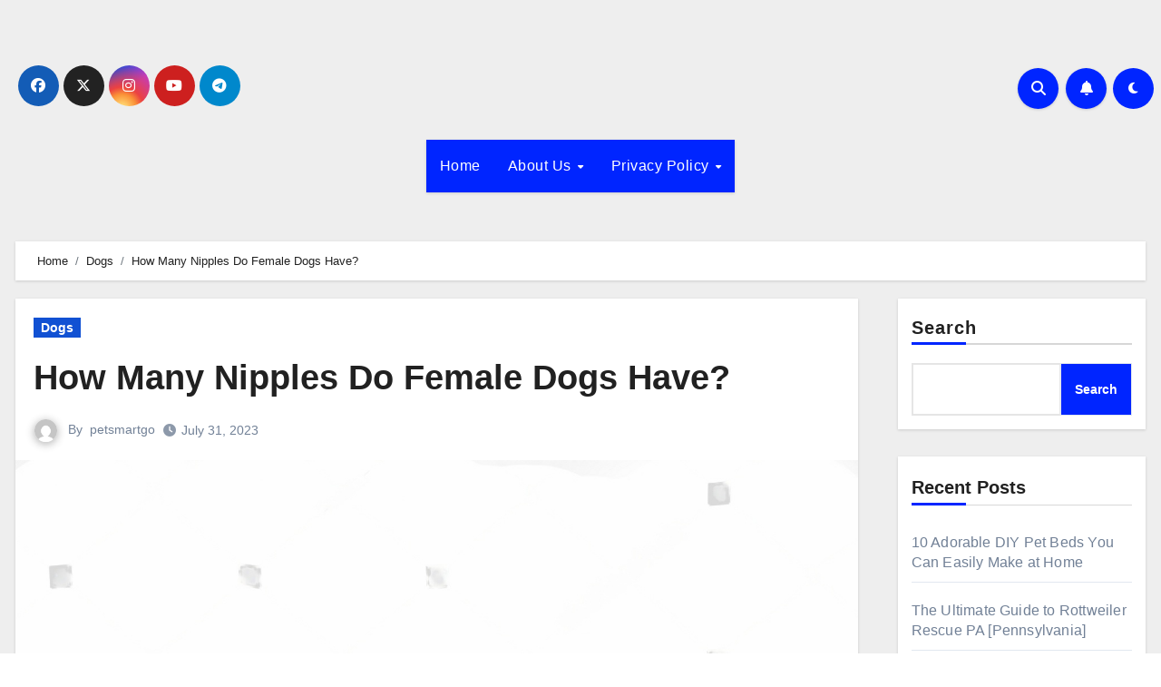

--- FILE ---
content_type: text/html; charset=UTF-8
request_url: https://petsmartgo.com/how-many-nipples-do-female-dogs-have/
body_size: 32498
content:
<!DOCTYPE html><html lang="en-US" prefix="og: https://ogp.me/ns#"><head><script data-no-optimize="1">var litespeed_docref=sessionStorage.getItem("litespeed_docref");litespeed_docref&&(Object.defineProperty(document,"referrer",{get:function(){return litespeed_docref}}),sessionStorage.removeItem("litespeed_docref"));</script> <meta charset="UTF-8"><meta name="viewport" content="width=device-width, initial-scale=1"><link rel="profile" href="http://gmpg.org/xfn/11"><style>#wpadminbar #wp-admin-bar-p404_free_top_button .ab-icon:before {
            content: "\f103";
            color: red;
            top: 2px;
        }</style><style>img:is([sizes="auto" i], [sizes^="auto," i]) { contain-intrinsic-size: 3000px 1500px }</style><title>How Many Nipples Do Female Dogs Have? - Petsmartgo</title><meta name="description" content="In conclusion, female dogs typically have eight nipples which include two mammary chains on each side of their body. However, some female dogs may have as"/><meta name="robots" content="follow, index, max-snippet:-1, max-video-preview:-1, max-image-preview:large"/><link rel="canonical" href="https://petsmartgo.com/how-many-nipples-do-female-dogs-have/" /><meta property="og:locale" content="en_US" /><meta property="og:type" content="article" /><meta property="og:title" content="How Many Nipples Do Female Dogs Have? - Petsmartgo" /><meta property="og:description" content="In conclusion, female dogs typically have eight nipples which include two mammary chains on each side of their body. However, some female dogs may have as" /><meta property="og:url" content="https://petsmartgo.com/how-many-nipples-do-female-dogs-have/" /><meta property="og:site_name" content="Petsmartgo" /><meta property="article:section" content="Dogs" /><meta property="og:updated_time" content="2023-07-31T18:14:53+00:00" /><meta property="og:image" content="https://petsmartgo.com/wp-content/uploads/2023/07/female-nipple.jpg" /><meta property="og:image:secure_url" content="https://petsmartgo.com/wp-content/uploads/2023/07/female-nipple.jpg" /><meta property="og:image:width" content="1500" /><meta property="og:image:height" content="992" /><meta property="og:image:alt" content="How Many Nipples Do Female Dogs Have?" /><meta property="og:image:type" content="image/jpeg" /><meta property="article:published_time" content="2023-07-31T17:55:00+00:00" /><meta property="article:modified_time" content="2023-07-31T18:14:53+00:00" /><meta name="twitter:card" content="summary_large_image" /><meta name="twitter:title" content="How Many Nipples Do Female Dogs Have? - Petsmartgo" /><meta name="twitter:description" content="In conclusion, female dogs typically have eight nipples which include two mammary chains on each side of their body. However, some female dogs may have as" /><meta name="twitter:site" content="@petsmartgo" /><meta name="twitter:creator" content="@petsmartgo" /><meta name="twitter:image" content="https://petsmartgo.com/wp-content/uploads/2023/07/female-nipple.jpg" /><meta name="twitter:label1" content="Written by" /><meta name="twitter:data1" content="petsmartgo" /><meta name="twitter:label2" content="Time to read" /><meta name="twitter:data2" content="10 minutes" /> <script type="application/ld+json" class="rank-math-schema">{"@context":"https://schema.org","@graph":[{"@type":["Person","Organization"],"@id":"https://petsmartgo.com/#person","name":"Petsmartgo","sameAs":["https://twitter.com/petsmartgo"],"logo":{"@type":"ImageObject","@id":"https://petsmartgo.com/#logo","url":"https://petsmartgo.com/wp-content/uploads/2023/09/petsmartgo-logo.jpeg","contentUrl":"https://petsmartgo.com/wp-content/uploads/2023/09/petsmartgo-logo.jpeg","caption":"Petsmartgo","inLanguage":"en-US","width":"361","height":"243"},"image":{"@type":"ImageObject","@id":"https://petsmartgo.com/#logo","url":"https://petsmartgo.com/wp-content/uploads/2023/09/petsmartgo-logo.jpeg","contentUrl":"https://petsmartgo.com/wp-content/uploads/2023/09/petsmartgo-logo.jpeg","caption":"Petsmartgo","inLanguage":"en-US","width":"361","height":"243"}},{"@type":"WebSite","@id":"https://petsmartgo.com/#website","url":"https://petsmartgo.com","name":"Petsmartgo","publisher":{"@id":"https://petsmartgo.com/#person"},"inLanguage":"en-US"},{"@type":"ImageObject","@id":"https://petsmartgo.com/wp-content/uploads/2023/07/female-nipple.jpg","url":"https://petsmartgo.com/wp-content/uploads/2023/07/female-nipple.jpg","width":"1500","height":"992","inLanguage":"en-US"},{"@type":"BreadcrumbList","@id":"https://petsmartgo.com/how-many-nipples-do-female-dogs-have/#breadcrumb","itemListElement":[{"@type":"ListItem","position":"1","item":{"@id":"https://petsmartgo.com","name":"Home"}},{"@type":"ListItem","position":"2","item":{"@id":"https://petsmartgo.com/category/dogs/","name":"Dogs"}},{"@type":"ListItem","position":"3","item":{"@id":"https://petsmartgo.com/how-many-nipples-do-female-dogs-have/","name":"How Many Nipples Do Female Dogs Have?"}}]},{"@type":"WebPage","@id":"https://petsmartgo.com/how-many-nipples-do-female-dogs-have/#webpage","url":"https://petsmartgo.com/how-many-nipples-do-female-dogs-have/","name":"How Many Nipples Do Female Dogs Have? - Petsmartgo","datePublished":"2023-07-31T17:55:00+00:00","dateModified":"2023-07-31T18:14:53+00:00","isPartOf":{"@id":"https://petsmartgo.com/#website"},"primaryImageOfPage":{"@id":"https://petsmartgo.com/wp-content/uploads/2023/07/female-nipple.jpg"},"inLanguage":"en-US","breadcrumb":{"@id":"https://petsmartgo.com/how-many-nipples-do-female-dogs-have/#breadcrumb"}},{"@type":"Person","@id":"https://petsmartgo.com/author/petsmartgo/","name":"petsmartgo","url":"https://petsmartgo.com/author/petsmartgo/","image":{"@type":"ImageObject","@id":"https://petsmartgo.com/wp-content/litespeed/avatar/4655a5c0a46a1559e2990f44bd98f9ca.jpg?ver=1768023296","url":"https://petsmartgo.com/wp-content/litespeed/avatar/4655a5c0a46a1559e2990f44bd98f9ca.jpg?ver=1768023296","caption":"petsmartgo","inLanguage":"en-US"},"sameAs":["https://petsmartgo.com"]},{"@type":"BlogPosting","headline":"How Many Nipples Do Female Dogs Have? - Petsmartgo","keywords":"How Many Nipples Do Female Dogs Have?","datePublished":"2023-07-31T17:55:00+00:00","dateModified":"2023-07-31T18:14:53+00:00","articleSection":"Dogs","author":{"@id":"https://petsmartgo.com/author/petsmartgo/","name":"petsmartgo"},"publisher":{"@id":"https://petsmartgo.com/#person"},"description":"In conclusion, female dogs typically have eight nipples which include two mammary chains on each side of their body. However, some female dogs may have as","name":"How Many Nipples Do Female Dogs Have? - Petsmartgo","@id":"https://petsmartgo.com/how-many-nipples-do-female-dogs-have/#richSnippet","isPartOf":{"@id":"https://petsmartgo.com/how-many-nipples-do-female-dogs-have/#webpage"},"image":{"@id":"https://petsmartgo.com/wp-content/uploads/2023/07/female-nipple.jpg"},"inLanguage":"en-US","mainEntityOfPage":{"@id":"https://petsmartgo.com/how-many-nipples-do-female-dogs-have/#webpage"}}]}</script> <link rel='dns-prefetch' href='//scripts.scriptwrapper.com' /><link rel="alternate" type="application/rss+xml" title="Petsmartgo &raquo; Feed" href="https://petsmartgo.com/feed/" /><link rel="alternate" type="application/rss+xml" title="Petsmartgo &raquo; Comments Feed" href="https://petsmartgo.com/comments/feed/" /><link rel="alternate" type="application/rss+xml" title="Petsmartgo &raquo; How Many Nipples Do Female Dogs Have? Comments Feed" href="https://petsmartgo.com/how-many-nipples-do-female-dogs-have/feed/" /> <script type="litespeed/javascript">window._wpemojiSettings={"baseUrl":"https:\/\/s.w.org\/images\/core\/emoji\/15.1.0\/72x72\/","ext":".png","svgUrl":"https:\/\/s.w.org\/images\/core\/emoji\/15.1.0\/svg\/","svgExt":".svg","source":{"concatemoji":"https:\/\/petsmartgo.com\/wp-includes\/js\/wp-emoji-release.min.js?ver=6.8.1"}};
/*! This file is auto-generated */
!function(i,n){var o,s,e;function c(e){try{var t={supportTests:e,timestamp:(new Date).valueOf()};sessionStorage.setItem(o,JSON.stringify(t))}catch(e){}}function p(e,t,n){e.clearRect(0,0,e.canvas.width,e.canvas.height),e.fillText(t,0,0);var t=new Uint32Array(e.getImageData(0,0,e.canvas.width,e.canvas.height).data),r=(e.clearRect(0,0,e.canvas.width,e.canvas.height),e.fillText(n,0,0),new Uint32Array(e.getImageData(0,0,e.canvas.width,e.canvas.height).data));return t.every(function(e,t){return e===r[t]})}function u(e,t,n){switch(t){case"flag":return n(e,"\ud83c\udff3\ufe0f\u200d\u26a7\ufe0f","\ud83c\udff3\ufe0f\u200b\u26a7\ufe0f")?!1:!n(e,"\ud83c\uddfa\ud83c\uddf3","\ud83c\uddfa\u200b\ud83c\uddf3")&&!n(e,"\ud83c\udff4\udb40\udc67\udb40\udc62\udb40\udc65\udb40\udc6e\udb40\udc67\udb40\udc7f","\ud83c\udff4\u200b\udb40\udc67\u200b\udb40\udc62\u200b\udb40\udc65\u200b\udb40\udc6e\u200b\udb40\udc67\u200b\udb40\udc7f");case"emoji":return!n(e,"\ud83d\udc26\u200d\ud83d\udd25","\ud83d\udc26\u200b\ud83d\udd25")}return!1}function f(e,t,n){var r="undefined"!=typeof WorkerGlobalScope&&self instanceof WorkerGlobalScope?new OffscreenCanvas(300,150):i.createElement("canvas"),a=r.getContext("2d",{willReadFrequently:!0}),o=(a.textBaseline="top",a.font="600 32px Arial",{});return e.forEach(function(e){o[e]=t(a,e,n)}),o}function t(e){var t=i.createElement("script");t.src=e,t.defer=!0,i.head.appendChild(t)}"undefined"!=typeof Promise&&(o="wpEmojiSettingsSupports",s=["flag","emoji"],n.supports={everything:!0,everythingExceptFlag:!0},e=new Promise(function(e){i.addEventListener("DOMContentLiteSpeedLoaded",e,{once:!0})}),new Promise(function(t){var n=function(){try{var e=JSON.parse(sessionStorage.getItem(o));if("object"==typeof e&&"number"==typeof e.timestamp&&(new Date).valueOf()<e.timestamp+604800&&"object"==typeof e.supportTests)return e.supportTests}catch(e){}return null}();if(!n){if("undefined"!=typeof Worker&&"undefined"!=typeof OffscreenCanvas&&"undefined"!=typeof URL&&URL.createObjectURL&&"undefined"!=typeof Blob)try{var e="postMessage("+f.toString()+"("+[JSON.stringify(s),u.toString(),p.toString()].join(",")+"));",r=new Blob([e],{type:"text/javascript"}),a=new Worker(URL.createObjectURL(r),{name:"wpTestEmojiSupports"});return void(a.onmessage=function(e){c(n=e.data),a.terminate(),t(n)})}catch(e){}c(n=f(s,u,p))}t(n)}).then(function(e){for(var t in e)n.supports[t]=e[t],n.supports.everything=n.supports.everything&&n.supports[t],"flag"!==t&&(n.supports.everythingExceptFlag=n.supports.everythingExceptFlag&&n.supports[t]);n.supports.everythingExceptFlag=n.supports.everythingExceptFlag&&!n.supports.flag,n.DOMReady=!1,n.readyCallback=function(){n.DOMReady=!0}}).then(function(){return e}).then(function(){var e;n.supports.everything||(n.readyCallback(),(e=n.source||{}).concatemoji?t(e.concatemoji):e.wpemoji&&e.twemoji&&(t(e.twemoji),t(e.wpemoji)))}))}((window,document),window._wpemojiSettings)</script> <link data-optimized="2" rel="stylesheet" href="https://petsmartgo.com/wp-content/litespeed/css/daf4f1453947c10f99df019413d65f0e.css?ver=cf5dc" /><style id='wp-emoji-styles-inline-css' type='text/css'>img.wp-smiley, img.emoji {
		display: inline !important;
		border: none !important;
		box-shadow: none !important;
		height: 1em !important;
		width: 1em !important;
		margin: 0 0.07em !important;
		vertical-align: -0.1em !important;
		background: none !important;
		padding: 0 !important;
	}</style><style id='wp-block-library-theme-inline-css' type='text/css'>.wp-block-audio :where(figcaption){color:#555;font-size:13px;text-align:center}.is-dark-theme .wp-block-audio :where(figcaption){color:#ffffffa6}.wp-block-audio{margin:0 0 1em}.wp-block-code{border:1px solid #ccc;border-radius:4px;font-family:Menlo,Consolas,monaco,monospace;padding:.8em 1em}.wp-block-embed :where(figcaption){color:#555;font-size:13px;text-align:center}.is-dark-theme .wp-block-embed :where(figcaption){color:#ffffffa6}.wp-block-embed{margin:0 0 1em}.blocks-gallery-caption{color:#555;font-size:13px;text-align:center}.is-dark-theme .blocks-gallery-caption{color:#ffffffa6}:root :where(.wp-block-image figcaption){color:#555;font-size:13px;text-align:center}.is-dark-theme :root :where(.wp-block-image figcaption){color:#ffffffa6}.wp-block-image{margin:0 0 1em}.wp-block-pullquote{border-bottom:4px solid;border-top:4px solid;color:currentColor;margin-bottom:1.75em}.wp-block-pullquote cite,.wp-block-pullquote footer,.wp-block-pullquote__citation{color:currentColor;font-size:.8125em;font-style:normal;text-transform:uppercase}.wp-block-quote{border-left:.25em solid;margin:0 0 1.75em;padding-left:1em}.wp-block-quote cite,.wp-block-quote footer{color:currentColor;font-size:.8125em;font-style:normal;position:relative}.wp-block-quote:where(.has-text-align-right){border-left:none;border-right:.25em solid;padding-left:0;padding-right:1em}.wp-block-quote:where(.has-text-align-center){border:none;padding-left:0}.wp-block-quote.is-large,.wp-block-quote.is-style-large,.wp-block-quote:where(.is-style-plain){border:none}.wp-block-search .wp-block-search__label{font-weight:700}.wp-block-search__button{border:1px solid #ccc;padding:.375em .625em}:where(.wp-block-group.has-background){padding:1.25em 2.375em}.wp-block-separator.has-css-opacity{opacity:.4}.wp-block-separator{border:none;border-bottom:2px solid;margin-left:auto;margin-right:auto}.wp-block-separator.has-alpha-channel-opacity{opacity:1}.wp-block-separator:not(.is-style-wide):not(.is-style-dots){width:100px}.wp-block-separator.has-background:not(.is-style-dots){border-bottom:none;height:1px}.wp-block-separator.has-background:not(.is-style-wide):not(.is-style-dots){height:2px}.wp-block-table{margin:0 0 1em}.wp-block-table td,.wp-block-table th{word-break:normal}.wp-block-table :where(figcaption){color:#555;font-size:13px;text-align:center}.is-dark-theme .wp-block-table :where(figcaption){color:#ffffffa6}.wp-block-video :where(figcaption){color:#555;font-size:13px;text-align:center}.is-dark-theme .wp-block-video :where(figcaption){color:#ffffffa6}.wp-block-video{margin:0 0 1em}:root :where(.wp-block-template-part.has-background){margin-bottom:0;margin-top:0;padding:1.25em 2.375em}</style><style id='classic-theme-styles-inline-css' type='text/css'>/*! This file is auto-generated */
.wp-block-button__link{color:#fff;background-color:#32373c;border-radius:9999px;box-shadow:none;text-decoration:none;padding:calc(.667em + 2px) calc(1.333em + 2px);font-size:1.125em}.wp-block-file__button{background:#32373c;color:#fff;text-decoration:none}</style><style id='global-styles-inline-css' type='text/css'>:root{--wp--preset--aspect-ratio--square: 1;--wp--preset--aspect-ratio--4-3: 4/3;--wp--preset--aspect-ratio--3-4: 3/4;--wp--preset--aspect-ratio--3-2: 3/2;--wp--preset--aspect-ratio--2-3: 2/3;--wp--preset--aspect-ratio--16-9: 16/9;--wp--preset--aspect-ratio--9-16: 9/16;--wp--preset--color--black: #000000;--wp--preset--color--cyan-bluish-gray: #abb8c3;--wp--preset--color--white: #ffffff;--wp--preset--color--pale-pink: #f78da7;--wp--preset--color--vivid-red: #cf2e2e;--wp--preset--color--luminous-vivid-orange: #ff6900;--wp--preset--color--luminous-vivid-amber: #fcb900;--wp--preset--color--light-green-cyan: #7bdcb5;--wp--preset--color--vivid-green-cyan: #00d084;--wp--preset--color--pale-cyan-blue: #8ed1fc;--wp--preset--color--vivid-cyan-blue: #0693e3;--wp--preset--color--vivid-purple: #9b51e0;--wp--preset--gradient--vivid-cyan-blue-to-vivid-purple: linear-gradient(135deg,rgba(6,147,227,1) 0%,rgb(155,81,224) 100%);--wp--preset--gradient--light-green-cyan-to-vivid-green-cyan: linear-gradient(135deg,rgb(122,220,180) 0%,rgb(0,208,130) 100%);--wp--preset--gradient--luminous-vivid-amber-to-luminous-vivid-orange: linear-gradient(135deg,rgba(252,185,0,1) 0%,rgba(255,105,0,1) 100%);--wp--preset--gradient--luminous-vivid-orange-to-vivid-red: linear-gradient(135deg,rgba(255,105,0,1) 0%,rgb(207,46,46) 100%);--wp--preset--gradient--very-light-gray-to-cyan-bluish-gray: linear-gradient(135deg,rgb(238,238,238) 0%,rgb(169,184,195) 100%);--wp--preset--gradient--cool-to-warm-spectrum: linear-gradient(135deg,rgb(74,234,220) 0%,rgb(151,120,209) 20%,rgb(207,42,186) 40%,rgb(238,44,130) 60%,rgb(251,105,98) 80%,rgb(254,248,76) 100%);--wp--preset--gradient--blush-light-purple: linear-gradient(135deg,rgb(255,206,236) 0%,rgb(152,150,240) 100%);--wp--preset--gradient--blush-bordeaux: linear-gradient(135deg,rgb(254,205,165) 0%,rgb(254,45,45) 50%,rgb(107,0,62) 100%);--wp--preset--gradient--luminous-dusk: linear-gradient(135deg,rgb(255,203,112) 0%,rgb(199,81,192) 50%,rgb(65,88,208) 100%);--wp--preset--gradient--pale-ocean: linear-gradient(135deg,rgb(255,245,203) 0%,rgb(182,227,212) 50%,rgb(51,167,181) 100%);--wp--preset--gradient--electric-grass: linear-gradient(135deg,rgb(202,248,128) 0%,rgb(113,206,126) 100%);--wp--preset--gradient--midnight: linear-gradient(135deg,rgb(2,3,129) 0%,rgb(40,116,252) 100%);--wp--preset--font-size--small: 13px;--wp--preset--font-size--medium: 20px;--wp--preset--font-size--large: 36px;--wp--preset--font-size--x-large: 42px;--wp--preset--spacing--20: 0.44rem;--wp--preset--spacing--30: 0.67rem;--wp--preset--spacing--40: 1rem;--wp--preset--spacing--50: 1.5rem;--wp--preset--spacing--60: 2.25rem;--wp--preset--spacing--70: 3.38rem;--wp--preset--spacing--80: 5.06rem;--wp--preset--shadow--natural: 6px 6px 9px rgba(0, 0, 0, 0.2);--wp--preset--shadow--deep: 12px 12px 50px rgba(0, 0, 0, 0.4);--wp--preset--shadow--sharp: 6px 6px 0px rgba(0, 0, 0, 0.2);--wp--preset--shadow--outlined: 6px 6px 0px -3px rgba(255, 255, 255, 1), 6px 6px rgba(0, 0, 0, 1);--wp--preset--shadow--crisp: 6px 6px 0px rgba(0, 0, 0, 1);}:where(.is-layout-flex){gap: 0.5em;}:where(.is-layout-grid){gap: 0.5em;}body .is-layout-flex{display: flex;}.is-layout-flex{flex-wrap: wrap;align-items: center;}.is-layout-flex > :is(*, div){margin: 0;}body .is-layout-grid{display: grid;}.is-layout-grid > :is(*, div){margin: 0;}:where(.wp-block-columns.is-layout-flex){gap: 2em;}:where(.wp-block-columns.is-layout-grid){gap: 2em;}:where(.wp-block-post-template.is-layout-flex){gap: 1.25em;}:where(.wp-block-post-template.is-layout-grid){gap: 1.25em;}.has-black-color{color: var(--wp--preset--color--black) !important;}.has-cyan-bluish-gray-color{color: var(--wp--preset--color--cyan-bluish-gray) !important;}.has-white-color{color: var(--wp--preset--color--white) !important;}.has-pale-pink-color{color: var(--wp--preset--color--pale-pink) !important;}.has-vivid-red-color{color: var(--wp--preset--color--vivid-red) !important;}.has-luminous-vivid-orange-color{color: var(--wp--preset--color--luminous-vivid-orange) !important;}.has-luminous-vivid-amber-color{color: var(--wp--preset--color--luminous-vivid-amber) !important;}.has-light-green-cyan-color{color: var(--wp--preset--color--light-green-cyan) !important;}.has-vivid-green-cyan-color{color: var(--wp--preset--color--vivid-green-cyan) !important;}.has-pale-cyan-blue-color{color: var(--wp--preset--color--pale-cyan-blue) !important;}.has-vivid-cyan-blue-color{color: var(--wp--preset--color--vivid-cyan-blue) !important;}.has-vivid-purple-color{color: var(--wp--preset--color--vivid-purple) !important;}.has-black-background-color{background-color: var(--wp--preset--color--black) !important;}.has-cyan-bluish-gray-background-color{background-color: var(--wp--preset--color--cyan-bluish-gray) !important;}.has-white-background-color{background-color: var(--wp--preset--color--white) !important;}.has-pale-pink-background-color{background-color: var(--wp--preset--color--pale-pink) !important;}.has-vivid-red-background-color{background-color: var(--wp--preset--color--vivid-red) !important;}.has-luminous-vivid-orange-background-color{background-color: var(--wp--preset--color--luminous-vivid-orange) !important;}.has-luminous-vivid-amber-background-color{background-color: var(--wp--preset--color--luminous-vivid-amber) !important;}.has-light-green-cyan-background-color{background-color: var(--wp--preset--color--light-green-cyan) !important;}.has-vivid-green-cyan-background-color{background-color: var(--wp--preset--color--vivid-green-cyan) !important;}.has-pale-cyan-blue-background-color{background-color: var(--wp--preset--color--pale-cyan-blue) !important;}.has-vivid-cyan-blue-background-color{background-color: var(--wp--preset--color--vivid-cyan-blue) !important;}.has-vivid-purple-background-color{background-color: var(--wp--preset--color--vivid-purple) !important;}.has-black-border-color{border-color: var(--wp--preset--color--black) !important;}.has-cyan-bluish-gray-border-color{border-color: var(--wp--preset--color--cyan-bluish-gray) !important;}.has-white-border-color{border-color: var(--wp--preset--color--white) !important;}.has-pale-pink-border-color{border-color: var(--wp--preset--color--pale-pink) !important;}.has-vivid-red-border-color{border-color: var(--wp--preset--color--vivid-red) !important;}.has-luminous-vivid-orange-border-color{border-color: var(--wp--preset--color--luminous-vivid-orange) !important;}.has-luminous-vivid-amber-border-color{border-color: var(--wp--preset--color--luminous-vivid-amber) !important;}.has-light-green-cyan-border-color{border-color: var(--wp--preset--color--light-green-cyan) !important;}.has-vivid-green-cyan-border-color{border-color: var(--wp--preset--color--vivid-green-cyan) !important;}.has-pale-cyan-blue-border-color{border-color: var(--wp--preset--color--pale-cyan-blue) !important;}.has-vivid-cyan-blue-border-color{border-color: var(--wp--preset--color--vivid-cyan-blue) !important;}.has-vivid-purple-border-color{border-color: var(--wp--preset--color--vivid-purple) !important;}.has-vivid-cyan-blue-to-vivid-purple-gradient-background{background: var(--wp--preset--gradient--vivid-cyan-blue-to-vivid-purple) !important;}.has-light-green-cyan-to-vivid-green-cyan-gradient-background{background: var(--wp--preset--gradient--light-green-cyan-to-vivid-green-cyan) !important;}.has-luminous-vivid-amber-to-luminous-vivid-orange-gradient-background{background: var(--wp--preset--gradient--luminous-vivid-amber-to-luminous-vivid-orange) !important;}.has-luminous-vivid-orange-to-vivid-red-gradient-background{background: var(--wp--preset--gradient--luminous-vivid-orange-to-vivid-red) !important;}.has-very-light-gray-to-cyan-bluish-gray-gradient-background{background: var(--wp--preset--gradient--very-light-gray-to-cyan-bluish-gray) !important;}.has-cool-to-warm-spectrum-gradient-background{background: var(--wp--preset--gradient--cool-to-warm-spectrum) !important;}.has-blush-light-purple-gradient-background{background: var(--wp--preset--gradient--blush-light-purple) !important;}.has-blush-bordeaux-gradient-background{background: var(--wp--preset--gradient--blush-bordeaux) !important;}.has-luminous-dusk-gradient-background{background: var(--wp--preset--gradient--luminous-dusk) !important;}.has-pale-ocean-gradient-background{background: var(--wp--preset--gradient--pale-ocean) !important;}.has-electric-grass-gradient-background{background: var(--wp--preset--gradient--electric-grass) !important;}.has-midnight-gradient-background{background: var(--wp--preset--gradient--midnight) !important;}.has-small-font-size{font-size: var(--wp--preset--font-size--small) !important;}.has-medium-font-size{font-size: var(--wp--preset--font-size--medium) !important;}.has-large-font-size{font-size: var(--wp--preset--font-size--large) !important;}.has-x-large-font-size{font-size: var(--wp--preset--font-size--x-large) !important;}
:where(.wp-block-post-template.is-layout-flex){gap: 1.25em;}:where(.wp-block-post-template.is-layout-grid){gap: 1.25em;}
:where(.wp-block-columns.is-layout-flex){gap: 2em;}:where(.wp-block-columns.is-layout-grid){gap: 2em;}
:root :where(.wp-block-pullquote){font-size: 1.5em;line-height: 1.6;}</style> <script type="litespeed/javascript" data-src="https://petsmartgo.com/wp-includes/js/jquery/jquery.min.js?ver=3.7.1" id="jquery-core-js"></script> <script type="text/javascript" async="async" data-noptimize="1" data-cfasync="false" src="https://scripts.scriptwrapper.com/tags/7a6fe67d-4370-4d9e-be9b-59627a052ce4.js" id="mv-script-wrapper-js"></script> <link rel="https://api.w.org/" href="https://petsmartgo.com/wp-json/" /><link rel="alternate" title="JSON" type="application/json" href="https://petsmartgo.com/wp-json/wp/v2/posts/9209" /><link rel="EditURI" type="application/rsd+xml" title="RSD" href="https://petsmartgo.com/xmlrpc.php?rsd" /><meta name="generator" content="WordPress 6.8.1" /><link rel='shortlink' href='https://petsmartgo.com/?p=9209' /><link rel="alternate" title="oEmbed (JSON)" type="application/json+oembed" href="https://petsmartgo.com/wp-json/oembed/1.0/embed?url=https%3A%2F%2Fpetsmartgo.com%2Fhow-many-nipples-do-female-dogs-have%2F" /><link rel="alternate" title="oEmbed (XML)" type="text/xml+oembed" href="https://petsmartgo.com/wp-json/oembed/1.0/embed?url=https%3A%2F%2Fpetsmartgo.com%2Fhow-many-nipples-do-female-dogs-have%2F&#038;format=xml" /> <script type="litespeed/javascript" data-src="https://d3u598arehftfk.cloudfront.net/prebid_hb_12057_18607.js"></script> <meta name="facebook-domain-verification" content="6hwep1wdm817ri6mcx05my2co5pn5h" /> <script type="litespeed/javascript" data-src="https://www.googletagmanager.com/gtag/js?id=G-9LV531564N"></script> <script type="litespeed/javascript">window.dataLayer=window.dataLayer||[];function gtag(){dataLayer.push(arguments)}
gtag('js',new Date());gtag('config','G-9LV531564N')</script>  <script type="litespeed/javascript">!function(f,b,e,v,n,t,s){if(f.fbq)return;n=f.fbq=function(){n.callMethod?n.callMethod.apply(n,arguments):n.queue.push(arguments)};if(!f._fbq)f._fbq=n;n.push=n;n.loaded=!0;n.version='2.0';n.queue=[];t=b.createElement(e);t.async=!0;t.src=v;s=b.getElementsByTagName(e)[0];s.parentNode.insertBefore(t,s)}(window,document,'script','https://petsmartgo.com/wp-content/litespeed/localres/aHR0cHM6Ly9jb25uZWN0LmZhY2Vib29rLm5ldC9lbl9VUy9mYmV2ZW50cy5qcw==');fbq('init','1257296585685324');fbq('track','PageView')</script> <noscript><img height="1" width="1" style="display:none"
src="https://www.facebook.com/tr?id=1257296585685324&ev=PageView&noscript=1"
/></noscript><meta name="google-site-verification" content="5fU18Jqy7_OktRaOtTQ-u3AQ3Ac6SjYzefc0Y3CBunk" /><meta name="p:domain_verify" content="bcac63024e9a365ee383eb758871fe8b"/><style>.bs-blog-post p:nth-of-type(1)::first-letter {
        display: none;
    }</style><style type="text/css" id="custom-background-css">:root {
            --wrap-color: #eee        }</style><style type="text/css">.site-title,
            .site-description {
                position: absolute;
                clip: rect(1px, 1px, 1px, 1px);
            }</style><link rel="icon" href="https://petsmartgo.com/wp-content/uploads/2021/11/petsmartgo-1-150x150.png" sizes="32x32" /><link rel="icon" href="https://petsmartgo.com/wp-content/uploads/2021/11/petsmartgo-1.png" sizes="192x192" /><link rel="apple-touch-icon" href="https://petsmartgo.com/wp-content/uploads/2021/11/petsmartgo-1.png" /><meta name="msapplication-TileImage" content="https://petsmartgo.com/wp-content/uploads/2021/11/petsmartgo-1.png" /> <script type="litespeed/javascript" data-src="https://tags.refinery89.com/petsmartgocom.js"></script> </head><body class="wp-singular post-template-default single single-post postid-9209 single-format-standard wp-embed-responsive wp-theme-blogus  ta-hide-date-author-in-list defaultcolor grow-content-body" ><div id="page" class="site">
<a class="skip-link screen-reader-text" href="#content">
Skip to content</a><div class="wrapper" id="custom-background-css"><header class="bs-default"><div class="clearfix"></div><div class="bs-header-main d-none d-lg-block" style="background-image: url('');"><div class="inner"><div class="container"><div class="row align-items-center"><div class="col-md-3 left-nav"><ul class="bs-social info-left"><li>
<a  href="#">
<i class="fab fa-facebook"></i>
</a></li><li>
<a  href="#">
<i class="fa-brands fa-x-twitter"></i>
</a></li><li>
<a  href="#">
<i class="fab fa-instagram"></i>
</a></li><li>
<a  href="#">
<i class="fab fa-youtube"></i>
</a></li><li>
<a  href="#">
<i class="fab fa-telegram"></i>
</a></li></ul></div><div class="navbar-header col-md-6"><div class="site-logo"></div><div class="site-branding-text d-none"><p class="site-title"> <a href="https://petsmartgo.com/" rel="home">Petsmartgo</a></p><p class="site-description">Pet: Dogs, Cat, Birds, Animals at home</p></div></div><div class="col-md-3"><div class="info-right right-nav d-flex align-items-center justify-content-center justify-content-md-end">
<a class="msearch ml-auto"  data-bs-target="#exampleModal"  href="#" data-bs-toggle="modal">
<i class="fa fa-search"></i>
</a>
<a class="subscribe-btn" href="#"  target="_blank"   ><i class="fas fa-bell"></i></a>
<label class="switch" for="switch">
<input type="checkbox" name="theme" id="switch" class="defaultcolor" data-skin-mode="defaultcolor">
<span class="slider"></span>
</label></div></div></div></div></div></div><div class="bs-menu-full"><nav class="navbar navbar-expand-lg navbar-wp"><div class="container"><div class="m-header align-items-center">
<button class="navbar-toggler x collapsed" type="button" data-bs-toggle="collapse"
data-bs-target="#navbar-wp" aria-controls="navbar-wp" aria-expanded="false"
aria-label="Toggle navigation">
<span class="icon-bar"></span>
<span class="icon-bar"></span>
<span class="icon-bar"></span>
</button><div class="navbar-header"><div class="site-logo"></div><div class="site-branding-text d-none"><div class="site-title"><a href="https://petsmartgo.com/" rel="home">Petsmartgo</a></div><p class="site-description">Pet: Dogs, Cat, Birds, Animals at home</p></div></div><div class="right-nav">
<a class="msearch ml-auto" href="#" data-bs-target="#exampleModal" data-bs-toggle="modal"> <i class="fa fa-search"></i> </a></div></div><div class="collapse navbar-collapse" id="navbar-wp"><ul id="menu-menu-1" class="nav navbar-nav mx-auto "><li id="menu-item-7" class="menu-item menu-item-type-custom menu-item-object-custom menu-item-home menu-item-7"><a class="nav-link" title="Home" href="https://petsmartgo.com/">Home</a></li><li id="menu-item-47" class="menu-item menu-item-type-post_type menu-item-object-page menu-item-has-children menu-item-47 dropdown"><a class="nav-link" title="About Us" href="https://petsmartgo.com/about-us/" data-toggle="dropdown" class="dropdown-toggle">About Us </a><ul role="menu" class=" dropdown-menu"><li id="menu-item-48" class="menu-item menu-item-type-post_type menu-item-object-page menu-item-48"><a class="dropdown-item" title="Contact" href="https://petsmartgo.com/contact/">Contact</a></li></ul></li><li id="menu-item-46" class="menu-item menu-item-type-post_type menu-item-object-page menu-item-privacy-policy menu-item-has-children menu-item-46 dropdown"><a class="nav-link" title="Privacy Policy" href="https://petsmartgo.com/privacy-policy/" data-toggle="dropdown" class="dropdown-toggle">Privacy Policy </a><ul role="menu" class=" dropdown-menu"><li id="menu-item-210" class="menu-item menu-item-type-post_type menu-item-object-page menu-item-210"><a class="dropdown-item" title="Terms and Condition" href="https://petsmartgo.com/terms-and-condition/">Terms and Condition</a></li></ul></li></ul></div></div></nav></div></header><div class="mainfeatured mb-4"><div class="container"><div class="row"></div></div></div><main id="content" class="single-class"><div class="container"><div class="row"><div class="bs-breadcrumb-section"><div class="overlay"><div class="container"><div class="row"><nav aria-label="breadcrumb"><ol class="breadcrumb"><div role="navigation" aria-label="Breadcrumbs" class="breadcrumb-trail breadcrumbs" itemprop="breadcrumb"><ul class="breadcrumb trail-items" itemscope itemtype="http://schema.org/BreadcrumbList"><meta name="numberOfItems" content="3" /><meta name="itemListOrder" content="Ascending" /><li itemprop="itemListElement breadcrumb-item" itemscope itemtype="http://schema.org/ListItem" class="trail-item breadcrumb-item  trail-begin"><a href="https://petsmartgo.com/" rel="home" itemprop="item"><span itemprop="name">Home</span></a><meta itemprop="position" content="1" /></li><li itemprop="itemListElement breadcrumb-item" itemscope itemtype="http://schema.org/ListItem" class="trail-item breadcrumb-item "><a href="https://petsmartgo.com/category/dogs/" itemprop="item"><span itemprop="name">Dogs</span></a><meta itemprop="position" content="2" /></li><li itemprop="itemListElement breadcrumb-item" itemscope itemtype="http://schema.org/ListItem" class="trail-item breadcrumb-item  trail-end"><span itemprop="name"><span itemprop="name">How Many Nipples Do Female Dogs Have?</span></span><meta itemprop="position" content="3" /></li></ul></div></ol></nav></div></div></div></div><div class="col-lg-9"><div class="bs-blog-post single"><div class="bs-header"><div class="bs-blog-category">
<a class="blogus-categories category-color-1" href="https://petsmartgo.com/category/dogs/" alt="View all posts in Dogs">
Dogs
</a></div><h1 class="title">
<a href="https://petsmartgo.com/how-many-nipples-do-female-dogs-have/" title="Permalink to: How Many Nipples Do Female Dogs Have?">
How Many Nipples Do Female Dogs Have?                        </a></h1><div class="bs-info-author-block"><div class="bs-blog-meta mb-0">
<span class="bs-author">
<a class="auth" href="https://petsmartgo.com/author/petsmartgo/">
<img data-lazyloaded="1" src="[data-uri]" alt='' data-src='https://petsmartgo.com/wp-content/litespeed/avatar/5f3cb5628342d4db3901d073b4803ccf.jpg?ver=1768021560' data-srcset='https://petsmartgo.com/wp-content/litespeed/avatar/44b407dba14f4267e2a8c4bd59d0645f.jpg?ver=1768166556 2x' class='avatar avatar-150 photo' height='150' width='150' decoding='async'/>                                    </a>
By                                    <a class="ms-1" href="https://petsmartgo.com/author/petsmartgo/">
petsmartgo                                    </a>
</span>
<span class="bs-blog-date">
<a href="https://petsmartgo.com/2023/07/"><time datetime="">July 31, 2023</time></a>
</span></div></div></div><div class="bs-blog-thumb"><img data-lazyloaded="1" src="[data-uri]" width="1500" height="992" data-src="https://petsmartgo.com/wp-content/uploads/2023/07/female-nipple.jpg" class="img-fluid wp-post-image" alt="female nipple" decoding="async" fetchpriority="high" data-srcset="https://petsmartgo.com/wp-content/uploads/2023/07/female-nipple.jpg 1500w, https://petsmartgo.com/wp-content/uploads/2023/07/female-nipple-300x198.jpg 300w, https://petsmartgo.com/wp-content/uploads/2023/07/female-nipple-1024x677.jpg 1024w, https://petsmartgo.com/wp-content/uploads/2023/07/female-nipple-768x508.jpg 768w" data-sizes="(max-width: 1500px) 100vw, 1500px" title="How Many Nipples Do Female Dogs Have? 1"></div><article class="small single"><p><img data-lazyloaded="1" src="[data-uri]" decoding="async" width="624" height="413" data-src="https://lh6.googleusercontent.com/xD4pmXCKK2UGf7_JSkxNfbGQQSfLySWuMbFE3zN9-vz8U9UMvJRmerMKE-DKslHMzqxk1ZmWJEPAq5BRcykQRFykqtzXg80FmYXqoClQRmAM7yZMPEE6Epk-5asJWGxPh6CaVRSqFgGpjfBGpx766W4" alt="xD4pmXCKK2UGf7 JSkxNfbGQQSfLySWuMbFE3zN9 vz8U9UMvJRmerMKE DKslHMzqxk1ZmWJEPAq5BRcykQRFykqtzXg80FmYXqoClQRmAM7yZMPEE6Epk" title="How Many Nipples Do Female Dogs Have? 2"></p><p>Female dogs typically have eight nipples, four located on each side of their chest, just behind the front legs. These nipples serve the same purpose for female dogs that they do for female humans: providing nourishment to their pups. The nipples of dogs may be hidden and difficult to find because the skin around them is usually darker in color than the fur.</p><h1 class="wp-block-heading">How Many Nipples Do Female Dogs Have?<img data-lazyloaded="1" src="[data-uri]" loading="lazy" decoding="async" data-src="https://lh3.googleusercontent.com/JfYgTvxUo_Bi5NMFct_ToewGwi2Y5qNeezToe1sstkTyk8GqT0g0LGBBlNsf2UsObMMupQGFHaPasLwxgMsDCAa8hLEbOYGU6k-mS-0yASKVT4sg2PIZwCdzwcBV_tRx2reQD8PMjhOOpJFMQUtE6mY" width="624" height="404" alt="JfYgTvxUo Bi5NMFct ToewGwi2Y5qNeezToe1sstkTyk8GqT0g0LGBBlNsf2UsObMMupQGFHaPasLwxgMsDCAa8hLEbOYGU6k mS" title="How Many Nipples Do Female Dogs Have? 3"></h1><p>Female dogs typically have eight nipples. They can vary in size from small bumps to sizeable mounds. The nipples are located on the underside of the dog&#8217;s body, running in two rows of four on either side of the nipples. Some breeds may have more or fewer nipples than the typical eight.</p><h3 class="wp-block-heading">How Many Nipples Do Female Puppies Have?</h3><p>Female puppies typically have six or eight nipples.</p><h3 class="wp-block-heading">Do All Female Dogs Have The Same Number Of Nipples?</h3><p>No, female dogs do not all have the same number of nipples. The number of nipples typically depends on the individual dog&#8217;s size and breed; small breeds tend to have fewer than larger breeds. On average, a female dog usually has between 8 and 10 nipples.</p><h3 class="wp-block-heading">How Many Nipples Do Male Dogs Have?</h3><p>Male dogs typically have eight nipples, located on the chest near the front legs. Depending on the breed, the nipples can be widely spaced or close together. Male dogs may also have a third, smaller nipple located along the mid-line of the belly.</p><p><strong>SEE ALSO: <a href="https://petsmartgo.com/how-many-nipples-do-male-dogs-have/">How Many Nipples Do Male Dogs Have?</a></strong></p><h3 class="wp-block-heading">How Many Nipples Do Small Dogs Have?</h3><p>Small dogs typically have six nipples. They can range from six to eight depending on the breed of a small dog, but most have six. Nipples are used for nursing puppies and are found running along the underside of the dog&#8217;s body.</p><h2 class="wp-block-heading">Canine Pregnancy and Nipple Size:<img data-lazyloaded="1" src="[data-uri]" loading="lazy" decoding="async" data-src="https://lh3.googleusercontent.com/reC3a-hpwQq8VEsyTREspFKWN_Uj45xkH3uvE7wIHlOy1QQM9JU6CSrCda1jR7vyYMoKVEKtdJS4vaUN3H3elEd2aUfWesm79GQqQqckiEvQoJoqrhuJvxRqJYfp_m7tauyOxujTDPkw2-gkwnLDEG0" width="624" height="409" alt="reC3a hpwQq8VEsyTREspFKWN Uj45xkH3uvE7wIHlOy1QQM9JU6CSrCda1jR7vyYMoKVEKtdJS4vaUN3H3elEd2aUfWesm79GQqQqckiEvQoJoqrhuJvxRqJYfp m7tauyOxujTDPkw2 gkwnLDEG0" title="How Many Nipples Do Female Dogs Have? 4"></h2><p>Canine pregnancy typically lasts for approximately nine weeks and can be divided into three stages. During the first stage, the puppy embryos develop and implant in the uterine wall. During the second stage, the puppies continue to grow and the bitch&#8217;s nipples will begin to enlarge and darken. The final stage is the birthing stage, during which the puppies are born.</p><p>Nipple size typically increases during canine pregnancy in order to support lactation when the puppies are born. During the first trimester, the nipples may increase in size rather quickly; however, after that, growth will usually slow down. Each dog breed is unique in regards to how large its nipples can become during pregnancy. As the puppies continue to grow, the nipples can also become more elongated and erect.</p><h3 class="wp-block-heading">Do Female Dogs Get Nipples If Not Pregnant?</h3><p>Yes, female dogs do get nipples even if not pregnant. The nipples are made up of small clusters of tubular structures that contain milk glands and blood vessels inside. They are present from birth, and in preparation for nursing a litter, they become larger and more prominent in size during pregnancy. Even if not pregnant, nipples will stay on the body and can even wax and wane in size depending on the dog&#8217;s hormone levels.</p><div style="clear:both; margin-top:0em; margin-bottom:1em;"><a href="https://petsmartgo.com/when-can-puppies-regulate-body-temperature/" target="_blank" rel="dofollow" class="u4b3d3d3f060b15a874c27522f60c1539"><style>.u4b3d3d3f060b15a874c27522f60c1539 { padding:0px; margin: 0; padding-top:1em!important; padding-bottom:1em!important; width:100%; display: block; font-weight:bold; background-color:inherit; border:0!important; border-left:4px solid inherit!important; box-shadow: 0 1px 2px rgba(0, 0, 0, 0.17); -moz-box-shadow: 0 1px 2px rgba(0, 0, 0, 0.17); -o-box-shadow: 0 1px 2px rgba(0, 0, 0, 0.17); -webkit-box-shadow: 0 1px 2px rgba(0, 0, 0, 0.17); text-decoration:none; } .u4b3d3d3f060b15a874c27522f60c1539:active, .u4b3d3d3f060b15a874c27522f60c1539:hover { opacity: 1; transition: opacity 250ms; webkit-transition: opacity 250ms; text-decoration:none; } .u4b3d3d3f060b15a874c27522f60c1539 { transition: background-color 250ms; webkit-transition: background-color 250ms; opacity: 1; transition: opacity 250ms; webkit-transition: opacity 250ms; } .u4b3d3d3f060b15a874c27522f60c1539 .ctaText { font-weight:bold; color:inherit; text-decoration:none; font-size: 16px; } .u4b3d3d3f060b15a874c27522f60c1539 .postTitle { color:inherit; text-decoration: underline!important; font-size: 16px; } .u4b3d3d3f060b15a874c27522f60c1539:hover .postTitle { text-decoration: underline!important; }</style><div style="padding-left:1em; padding-right:1em;"><span class="ctaText">READ ALSO</span>&nbsp; <span class="postTitle">When Can Puppies Regulate Body Temperature?</span></div></a></div><h3 class="wp-block-heading">What Do Dog Nipples Look Like?</h3><p>Dog nipples vary from breed to breed but generally, they look like a raised, circular bump. They may be located anywhere along the sternum and run down the abdomen in two rows on each side. Dog nipples may be of various sizes and colors, although the most common is pink or brown.</p><h3 class="wp-block-heading">How to Tell the Difference Between a Nipple and a Tick, Bug Bite, or Something Else</h3><ul class="wp-block-list"><li>To determine the difference between a nipple and a tick, bug bite, or something else, first pay close attention to the color, shape, and size of the area in question. A tick is usually very small and dark brown in color, whereas a nipple is typically larger and a slightly reddish color.</li><li>Secondly, look for the presence of black spots on the surface of the area. Ticks typically have dark spots or lines along their body, while nipples do not.</li><li>Lastly, feel the area in question. A tick may be slightly raised and appear hard, while a nipple is typically soft and pliable. If in doubt, consult a medical professional for further assessment.</li></ul><h3 class="wp-block-heading">How To Differentiate Between A Female And A Male Dog?</h3><ul class="wp-block-list"><li>Anatomy: Female dogs have a vulva while male dogs have a penis.</li><li>Behavior: Generally female dogs are more affectionate and more submissive than male dogs.</li><li>Scent: Female dogs have a stronger scent than male dogs.</li><li>Aggression: Male dogs are more prone to aggressive behavior.</li><li>Marking: Male dogs may lift their legs to urinate which is a way to mark their territory. Female dogs will squat when they urinate.</li></ul><h2 class="wp-block-heading">How Many Nipples Do Dogs Have?<img data-lazyloaded="1" src="[data-uri]" loading="lazy" decoding="async" data-src="https://lh3.googleusercontent.com/FURNG1l5dHQjqDV9EH32wLK1QDqHJEKHb0HfO5F_YMLtPAD1f8TUnMhxw7DWrwmWRSDBGnzLAh35F1plb6vywdXNA9vWgr8_RBDcVnqZbFMuEGKTO63LyYCvlxUoCpBmDzm1MVD_OWK9e6w5IG77lzE" width="624" height="408" alt="" title="How Many Nipples Do Female Dogs Have? 5"></h2><p>Dogs generally have eight nipples, although this number can vary within breeds. You may find anywhere from six to eight nipples on an individual dog depending on its size and breed, and some may even have extra nipples.</p><h3 class="wp-block-heading">How Many Nipples Do Great Danes Have?</h3><p>Great Danes have 6 nipples, typically arranged in two rows of three. This is the same as most other breeds of domestic dogs.</p><h3 class="wp-block-heading">How Many Nipples Do Golden Retrievers Have?</h3><p>Golden Retrievers have 8 nipples in total, 4 located on each side of their torso. These nipples are connected to a network of mammary glands inside the body which produce milk for puppies to feed on. All lactating mammals have nipples, and Golden Retrievers are no exception.</p><h3 class="wp-block-heading">How Many Nipples Does A Chihuahua Have?</h3><p>A Chihuahua typically has 8 nipples, two rows of four that run along the lower part of its belly. The nipples may appear to be of a different size due to the nipples being hard or soft, due to hormones or lack of nourishment. Chihuahuas are very small dogs and their nipples are relatively small as well, so they can be difficult to count.</p><h3 class="wp-block-heading">Why Does My Dog Have An Odd Number Of Nipples?</h3><p>The reason why your dog might have an odd number of nipples is because of the number of mammary glands they possess. Mammary glands are the milk-producing glands located near the nipples in female mammals. During development, each mammal embryo usually contains the same number of mammary gland buds located in the same anatomical locations. The number of mammary glands can vary from species to species, and even within breeds. For example, some breeds of dogs have four mammary glands, while others can have eight, 12, 13, 15, or even 17. Since the number of glands can vary, the number of nipples can vary too, leading to some animals having an odd number of nipples.</p><div style="clear:both; margin-top:0em; margin-bottom:1em;"><a href="https://petsmartgo.com/hyperkeratosis-dog-paw/" target="_blank" rel="dofollow" class="u140a1ea813b6e9759dc980611294a5db"><style>.u140a1ea813b6e9759dc980611294a5db { padding:0px; margin: 0; padding-top:1em!important; padding-bottom:1em!important; width:100%; display: block; font-weight:bold; background-color:inherit; border:0!important; border-left:4px solid inherit!important; box-shadow: 0 1px 2px rgba(0, 0, 0, 0.17); -moz-box-shadow: 0 1px 2px rgba(0, 0, 0, 0.17); -o-box-shadow: 0 1px 2px rgba(0, 0, 0, 0.17); -webkit-box-shadow: 0 1px 2px rgba(0, 0, 0, 0.17); text-decoration:none; } .u140a1ea813b6e9759dc980611294a5db:active, .u140a1ea813b6e9759dc980611294a5db:hover { opacity: 1; transition: opacity 250ms; webkit-transition: opacity 250ms; text-decoration:none; } .u140a1ea813b6e9759dc980611294a5db { transition: background-color 250ms; webkit-transition: background-color 250ms; opacity: 1; transition: opacity 250ms; webkit-transition: opacity 250ms; } .u140a1ea813b6e9759dc980611294a5db .ctaText { font-weight:bold; color:inherit; text-decoration:none; font-size: 16px; } .u140a1ea813b6e9759dc980611294a5db .postTitle { color:inherit; text-decoration: underline!important; font-size: 16px; } .u140a1ea813b6e9759dc980611294a5db:hover .postTitle { text-decoration: underline!important; }</style><div style="padding-left:1em; padding-right:1em;"><span class="ctaText">READ ALSO</span>&nbsp; <span class="postTitle">Hyperkeratosis Dog Paw: All You Need To Know</span></div></a></div><p><strong>SEE ALSO: <a href="https://petsmartgo.com/how-many-nipples-does-a-dog-have/">How Many Nipples Does a Dog Have?</a></strong></p><h2 class="wp-block-heading">Dog Nipple Health: Conditions Affecting the Nipple<img data-lazyloaded="1" src="[data-uri]" loading="lazy" decoding="async" data-src="https://lh4.googleusercontent.com/icnylOmaF9BevR-xLYVrtFig9v1TvKOdB_NibtYhKedzZpyBuNr8Phfm11mu2UqA-2j9gLLpSkCNHrRke6u4HVZUztZe77gy3IPF6IRD7bFvl8IfW0ZY_txhHTcmVOQMkSMWdmktWp2uLp_EqEy9Rq0" width="624" height="368" alt="icnylOmaF9BevR xLYVrtFig9v1TvKOdB NibtYhKedzZpyBuNr8Phfm11mu2UqA" title="How Many Nipples Do Female Dogs Have? 6"></h2><p>Dog nipple health is an important component of canine health and well-being. The nipples are important glands in the body, secreting milk for puppies and serving as important sensory organs. Various conditions can affect the nipples, leading to pain, discomfort, and other health issues.</p><p>The most common condition affecting the nipples is mastitis, an inflammation of the tissue surrounding a dog’s nipples. Caught early, mastitis can generally be treated with antibiotics and a period of rest. More severe cases can require the surgical removal of a nipple or even the entire mammary gland.</p><p>Inverted nipples, or nipples that are incorrectly positioned within the mammary gland, can also cause issues for some dogs. This condition, which is often genetic, can cause discomfort when pooch nurses. In severe cases, inverted nipples can lead to blocked milk ducts and require careful cleaning during nursing.</p><p>Skin infections, such as mange, can also cause significant nipple irritation. The associated itchiness and infection can cause a dog extreme discomfort and should be addressed with veterinary care.</p><p>Finally, mammary tumors can have a profound effect on dog nipple health. These tumors, which have been linked to hormone fluctuations in dogs, can cause swollen and inflamed nipples. Depending on the severity, tumors can be surgically removed.</p><p>Dog nipple health is an important component of canine health and well-being, and should be monitored closely. If your dog begins exhibiting signs of pain or discomfort in the nipple region, consult with a trusted veterinarian as soon as possible. With early detection and treatment, significant issues can be avoided.</p><h3 class="wp-block-heading">What to Do When Your Dog’s Nipples Are Swollen?</h3><p>If your dog’s nipples are swollen, it’s important to have them evaluated by a veterinarian for further evaluation. Generally speaking, swelling of a dog’s nipples is associated with some form of inflammation or infection.</p><p>The first step in determining the underlying cause for swollen nipples would be to take your dog in for a physical exam. During the exam, your vet will carefully examine your dog’s body, including looking for any lumps, bumps, and skin discoloration near the nipples. A sample of any bodily fluid or discharge may be taken to check for any underlying infections. Additionally, your veterinarian will have your dog undergo blood tests and/or X-rays to get a better understanding of why your dog’s nipples are swollen.&nbsp;</p><div style="clear:both; margin-top:0em; margin-bottom:1em;"><a href="https://petsmartgo.com/easy-home-remedies-for-dogs-scooting/" target="_blank" rel="dofollow" class="u8bda4212025458419a722ae6743cf1d4"><style>.u8bda4212025458419a722ae6743cf1d4 { padding:0px; margin: 0; padding-top:1em!important; padding-bottom:1em!important; width:100%; display: block; font-weight:bold; background-color:inherit; border:0!important; border-left:4px solid inherit!important; box-shadow: 0 1px 2px rgba(0, 0, 0, 0.17); -moz-box-shadow: 0 1px 2px rgba(0, 0, 0, 0.17); -o-box-shadow: 0 1px 2px rgba(0, 0, 0, 0.17); -webkit-box-shadow: 0 1px 2px rgba(0, 0, 0, 0.17); text-decoration:none; } .u8bda4212025458419a722ae6743cf1d4:active, .u8bda4212025458419a722ae6743cf1d4:hover { opacity: 1; transition: opacity 250ms; webkit-transition: opacity 250ms; text-decoration:none; } .u8bda4212025458419a722ae6743cf1d4 { transition: background-color 250ms; webkit-transition: background-color 250ms; opacity: 1; transition: opacity 250ms; webkit-transition: opacity 250ms; } .u8bda4212025458419a722ae6743cf1d4 .ctaText { font-weight:bold; color:inherit; text-decoration:none; font-size: 16px; } .u8bda4212025458419a722ae6743cf1d4 .postTitle { color:inherit; text-decoration: underline!important; font-size: 16px; } .u8bda4212025458419a722ae6743cf1d4:hover .postTitle { text-decoration: underline!important; }</style><div style="padding-left:1em; padding-right:1em;"><span class="ctaText">READ ALSO</span>&nbsp; <span class="postTitle">10 Easy Home Remedies For Dogs Scooting</span></div></a></div><p>In some cases, an infection of the mammary glands is the cause of swollen nipples. These infections can be caused by a variety of factors, including bacterial or fungal infections, and can be treated with antibiotics, antifungal medications, and/or topical ointments.&nbsp;</p><p>If the swollen nipples are the result of a tumor, your dog’s vet may recommend surgery to remove the tumor. Other possible treatments will depend on the particular tumor and its aggression.&nbsp;</p><p>In some cases, swollen nipples may be caused by a hormone imbalance or another underlying medical problem. If a hormone imbalance is the culprit, your vet will likely prescribe hormonal medication to restore balance. Your dog may also be given other medications or supplements to address the underlying medical condition.&nbsp;</p><p>Finally, if an allergic reaction is causing swollen nipples, an elimination diet may be necessary to identify and remove the allergen from your dog’s diet. Once the allergen is identified, the symptoms of swelling should reduce or cease completely.&nbsp;</p><p>It’s important to take your dog in for an exam if their nipples are swollen. Doing so will allow your veterinarian to determine the underlying cause and provide the appropriate treatment.</p><h3 class="wp-block-heading">FAQs</h3><p>Q. Do dogs have 8 or 10 nipples?</p><p>A. Dogs typically have eight nipples, although there can occasionally be variations due to the presence of extra teats.</p><p>Q. Does the number of nipples determine the number of puppies?</p><p>A. No, the number of nipples does not determine the number of puppies in a litter. Puppy litters generally range from 1 to 10 puppies, and a female dog typically has 8 nipples. However, some breeds of dogs may have more or fewer nipples than others.</p><p>Q. How many nipples does a male dog have?</p><p>A. A male dog typically has eight nipples, four on each side.</p><p>Q. Why does my female dog have 10 nipples?</p><p>A. Female dogs, like female humans, naturally have nipples. The number of nipples a female dog has is usually determined by her breed, most female dogs have eight nipples, but some can have up to twelve. All of these nipples have a purpose. Even if a female dog is not pregnant, the nipples secrete special milk that helps to nourish the puppies in her litter.</p><p>Q. Do all female dogs have 10 nipples?</p><p>A. No, not all female dogs have 10 nipples. The number of nipples a female dog has depends on the size of the dog. Generally, smaller dogs have fewer nipples than larger dogs.</p><h3 class="wp-block-heading">Conclusion</h3><p>In conclusion, female dogs typically have eight nipples which include two mammary chains on each side of their body. However, some female dogs may have as many as twelve nipples or as little as four. Most dogs will have around eight, but this number can vary depending on the breed of dog. Ultimately, the answer to &#8220;How many nipples do female dogs have?&#8221; is that it depends on the breed of dog.</p> <script type="litespeed/javascript">function pinIt(){var e=document.createElement('script');e.setAttribute('type','text/javascript');e.setAttribute('charset','UTF-8');e.setAttribute('src','https://assets.pinterest.com/js/pinmarklet.js?r='+Math.random()*99999999);document.body.appendChild(e)}</script> <div class="post-share"><div class="post-share-icons cf">
<a class="facebook" href="https://www.facebook.com/sharer.php?u=https://petsmartgo.com/how-many-nipples-do-female-dogs-have/" class="link " target="_blank" >
<i class="fab fa-facebook"></i>
</a>
<a class="x-twitter" href="http://twitter.com/share?url=https://petsmartgo.com/how-many-nipples-do-female-dogs-have/&#038;text=How%20Many%20Nipples%20Do%20Female%20Dogs%20Have%3F" class="link " target="_blank">
<i class="fa-brands fa-x-twitter"></i>
</a>
<a class="envelope" href="mailto:?subject=How%20Many%20Nipples%20Do%20Female%20Dogs%20Have?&#038;body=https://petsmartgo.com/how-many-nipples-do-female-dogs-have/" class="link " target="_blank" >
<i class="fas fa-envelope-open"></i>
</a>
<a class="linkedin" href="https://www.linkedin.com/sharing/share-offsite/?url=https://petsmartgo.com/how-many-nipples-do-female-dogs-have/&#038;title=How%20Many%20Nipples%20Do%20Female%20Dogs%20Have%3F" class="link " target="_blank" >
<i class="fab fa-linkedin"></i>
</a>
<a href="javascript:pinIt();" class="pinterest">
<i class="fab fa-pinterest"></i>
</a>
<a class="telegram" href="https://t.me/share/url?url=https://petsmartgo.com/how-many-nipples-do-female-dogs-have/&#038;title=How%20Many%20Nipples%20Do%20Female%20Dogs%20Have%3F" target="_blank" >
<i class="fab fa-telegram"></i>
</a>
<a class="whatsapp" href="https://api.whatsapp.com/send?text=https://petsmartgo.com/how-many-nipples-do-female-dogs-have/&#038;title=How%20Many%20Nipples%20Do%20Female%20Dogs%20Have%3F" target="_blank" >
<i class="fab fa-whatsapp"></i>
</a>
<a class="reddit" href="https://www.reddit.com/submit?url=https://petsmartgo.com/how-many-nipples-do-female-dogs-have/&#038;title=How%20Many%20Nipples%20Do%20Female%20Dogs%20Have%3F" target="_blank" >
<i class="fab fa-reddit"></i>
</a>
<a class="print-r" href="javascript:window.print()"> <i class="fas fa-print"></i></a></div></div><div class="clearfix mb-3"></div><nav class="navigation post-navigation" aria-label="Posts"><h2 class="screen-reader-text">Post navigation</h2><div class="nav-links"><div class="nav-previous"><a href="https://petsmartgo.com/how-many-nipples-do-male-dogs-have/" rel="prev"><div class="fas fa-angle-double-left"></div><span> How Many Nipples Do Male Dogs Have?</span></a></div><div class="nav-next"><a href="https://petsmartgo.com/symptoms-of-lyme-disease-in-dogs/" rel="next"><span>Symptoms Of Lyme Disease in Dogs: Don&#8217;t Ignore These Signs </span><div class="fas fa-angle-double-right"></div></a></div></div></nav></article></div><div class="bs-info-author-block py-4 px-3 mb-4 flex-column justify-content-center text-center">
<a class="bs-author-pic mb-3" href="https://petsmartgo.com/author/petsmartgo/"><img data-lazyloaded="1" src="[data-uri]" alt='' data-src='https://petsmartgo.com/wp-content/litespeed/avatar/5f3cb5628342d4db3901d073b4803ccf.jpg?ver=1768021560' data-srcset='https://petsmartgo.com/wp-content/litespeed/avatar/44b407dba14f4267e2a8c4bd59d0645f.jpg?ver=1768166556 2x' class='avatar avatar-150 photo' height='150' width='150' loading='lazy' decoding='async'/></a><div class="flex-grow-1"><h4 class="title">By <a href ="https://petsmartgo.com/author/petsmartgo/">petsmartgo</a></h4><p></p></div></div><div class="py-4 px-3 mb-4 bs-card-box bs-single-related"><div class="bs-widget-title  mb-3 relat-cls"><h4 class="title">Related Post</h4></div><div class="related-post"><div class="row"><div class="col-md-4"><div class="bs-blog-post three md back-img bshre mb-md-0"  style="background-image: url('https://petsmartgo.com/wp-content/uploads/2022/12/Rottweiler-Rescue-PA.jpeg');" >
<a class="link-div" href="https://petsmartgo.com/the-ultimate-guide-to-rottweiler-rescue-pa-pennsylvania/"></a><div class="inner"><div class="bs-blog-category">
<a class="blogus-categories category-color-1" href="https://petsmartgo.com/category/dogs/" alt="View all posts in Dogs">
Dogs
</a></div><h4 class="title sm mb-0">
<a href="https://petsmartgo.com/the-ultimate-guide-to-rottweiler-rescue-pa-pennsylvania/" title="Permalink to: The Ultimate Guide to Rottweiler Rescue PA [Pennsylvania]">
The Ultimate Guide to Rottweiler Rescue PA [Pennsylvania]                                            </a></h4><div class="bs-blog-meta">
<span class="bs-author">
<a class="auth" href="https://petsmartgo.com/author/petsmartgo/">
<img data-lazyloaded="1" src="[data-uri]" alt='' data-src='https://petsmartgo.com/wp-content/litespeed/avatar/5f3cb5628342d4db3901d073b4803ccf.jpg?ver=1768021560' data-srcset='https://petsmartgo.com/wp-content/litespeed/avatar/44b407dba14f4267e2a8c4bd59d0645f.jpg?ver=1768166556 2x' class='avatar avatar-150 photo' height='150' width='150' loading='lazy' decoding='async'/>petsmartgo            </a>
</span>
<span class="bs-blog-date">
<a href="https://petsmartgo.com/2024/03/"><time datetime="">March 28, 2024</time></a>
</span></div></div></div></div><div class="col-md-4"><div class="bs-blog-post three md back-img bshre mb-md-0"  style="background-image: url('https://petsmartgo.com/wp-content/uploads/2023/01/spin.jpg');" >
<a class="link-div" href="https://petsmartgo.com/cavalier-king-charles-spaniel-price/"></a><div class="inner"><div class="bs-blog-category">
<a class="blogus-categories category-color-1" href="https://petsmartgo.com/category/dogs/" alt="View all posts in Dogs">
Dogs
</a></div><h4 class="title sm mb-0">
<a href="https://petsmartgo.com/cavalier-king-charles-spaniel-price/" title="Permalink to: Cavalier King Charles Spaniel Price">
Cavalier King Charles Spaniel Price                                            </a></h4><div class="bs-blog-meta">
<span class="bs-author">
<a class="auth" href="https://petsmartgo.com/author/petsmartgo/">
<img data-lazyloaded="1" src="[data-uri]" alt='' data-src='https://petsmartgo.com/wp-content/litespeed/avatar/5f3cb5628342d4db3901d073b4803ccf.jpg?ver=1768021560' data-srcset='https://petsmartgo.com/wp-content/litespeed/avatar/44b407dba14f4267e2a8c4bd59d0645f.jpg?ver=1768166556 2x' class='avatar avatar-150 photo' height='150' width='150' loading='lazy' decoding='async'/>petsmartgo            </a>
</span>
<span class="bs-blog-date">
<a href="https://petsmartgo.com/2024/03/"><time datetime="">March 28, 2024</time></a>
</span></div></div></div></div><div class="col-md-4"><div class="bs-blog-post three md back-img bshre mb-md-0"  style="background-image: url('https://petsmartgo.com/wp-content/uploads/2022/12/stock-photo-dog-sniffing-other-dog-s-rear-before-they-have-sex-close-up-472900435-transformed2.jpeg');" >
<a class="link-div" href="https://petsmartgo.com/why-do-female-dogs-cry-when-mating/"></a><div class="inner"><div class="bs-blog-category">
<a class="blogus-categories category-color-1" href="https://petsmartgo.com/category/dogs/" alt="View all posts in Dogs">
Dogs
</a></div><h4 class="title sm mb-0">
<a href="https://petsmartgo.com/why-do-female-dogs-cry-when-mating/" title="Permalink to: Why Do Female Dogs Cry When Mating?">
Why Do Female Dogs Cry When Mating?                                            </a></h4><div class="bs-blog-meta">
<span class="bs-author">
<a class="auth" href="https://petsmartgo.com/author/petsmartgo/">
<img data-lazyloaded="1" src="[data-uri]" alt='' data-src='https://petsmartgo.com/wp-content/litespeed/avatar/5f3cb5628342d4db3901d073b4803ccf.jpg?ver=1768021560' data-srcset='https://petsmartgo.com/wp-content/litespeed/avatar/44b407dba14f4267e2a8c4bd59d0645f.jpg?ver=1768166556 2x' class='avatar avatar-150 photo' height='150' width='150' loading='lazy' decoding='async'/>petsmartgo            </a>
</span>
<span class="bs-blog-date">
<a href="https://petsmartgo.com/2024/03/"><time datetime="">March 26, 2024</time></a>
</span></div></div></div></div></div></div></div><div id="comments" class="comments-area bs-card-box p-4"><div id="respond" class="comment-respond"><h3 id="reply-title" class="comment-reply-title">Leave a Reply <small><a rel="nofollow" id="cancel-comment-reply-link" href="/how-many-nipples-do-female-dogs-have/#respond" style="display:none;">Cancel reply</a></small></h3><form action="https://petsmartgo.com/wp-comments-post.php" method="post" id="commentform" class="comment-form" novalidate><p class="comment-notes"><span id="email-notes">Your email address will not be published.</span> <span class="required-field-message">Required fields are marked <span class="required">*</span></span></p><p class="comment-form-comment"><label for="comment">Comment <span class="required">*</span></label><textarea id="comment" name="comment" cols="45" rows="8" maxlength="65525" required></textarea></p><p class="comment-form-author"><label for="author">Name <span class="required">*</span></label> <input id="author" name="author" type="text" value="" size="30" maxlength="245" autocomplete="name" required /></p><p class="comment-form-email"><label for="email">Email <span class="required">*</span></label> <input id="email" name="email" type="email" value="" size="30" maxlength="100" aria-describedby="email-notes" autocomplete="email" required /></p><p class="comment-form-url"><label for="url">Website</label> <input id="url" name="url" type="url" value="" size="30" maxlength="200" autocomplete="url" /></p><p class="comment-form-cookies-consent"><input id="wp-comment-cookies-consent" name="wp-comment-cookies-consent" type="checkbox" value="yes" /> <label for="wp-comment-cookies-consent">Save my name, email, and website in this browser for the next time I comment.</label></p><p class="form-submit"><input name="submit" type="submit" id="submit" class="submit" value="Post Comment" /> <input type='hidden' name='comment_post_ID' value='9209' id='comment_post_ID' />
<input type='hidden' name='comment_parent' id='comment_parent' value='0' /></p></form></div></div></div><aside class="col-lg-3"><div id="sidebar-right" class="bs-sidebar  bs-sticky "><div id="block-2" class="bs-widget widget_block widget_search"><form role="search" method="get" action="https://petsmartgo.com/" class="wp-block-search__button-outside wp-block-search__text-button wp-block-search"    ><label class="wp-block-search__label" for="wp-block-search__input-1" >Search</label><div class="wp-block-search__inside-wrapper " ><input class="wp-block-search__input" id="wp-block-search__input-1" placeholder="" value="" type="search" name="s" required /><button aria-label="Search" class="wp-block-search__button wp-element-button" type="submit" >Search</button></div></form></div><div id="block-3" class="bs-widget widget_block"><div class="wp-block-group"><div class="wp-block-group__inner-container is-layout-flow wp-block-group-is-layout-flow"><h2 class="wp-block-heading">Recent Posts</h2><ul class="wp-block-latest-posts__list wp-block-latest-posts"><li><a class="wp-block-latest-posts__post-title" href="https://petsmartgo.com/10-adorable-diy-pet-beds-you-can-easily-make-at-home/">10 Adorable DIY Pet Beds You Can Easily Make at Home</a></li><li><a class="wp-block-latest-posts__post-title" href="https://petsmartgo.com/the-ultimate-guide-to-rottweiler-rescue-pa-pennsylvania/">The Ultimate Guide to Rottweiler Rescue PA [Pennsylvania]</a></li><li><a class="wp-block-latest-posts__post-title" href="https://petsmartgo.com/cavalier-king-charles-spaniel-price/">Cavalier King Charles Spaniel Price</a></li><li><a class="wp-block-latest-posts__post-title" href="https://petsmartgo.com/dr-marty-dog-food/">Dr Marty Dog Food</a></li><li><a class="wp-block-latest-posts__post-title" href="https://petsmartgo.com/american-journey-dog-food/">What is American Journey Dog Food?</a></li></ul></div></div></div><div id="block-7" class="bs-widget widget_block"><div class="wp-block-buttons is-content-justification-center is-layout-flex wp-container-core-buttons-is-layout-16018d1d wp-block-buttons-is-layout-flex"></div></div><div id="block-8" class="bs-widget widget_block"><div class="bs-widget-title"><h2 class="title">Categories</h2></div><div class="wp-widget-group__inner-blocks"><ul class="wp-block-categories-list wp-block-categories"><li class="cat-item cat-item-213"><a href="https://petsmartgo.com/category/birds/">Birds</a></li><li class="cat-item cat-item-53"><a href="https://petsmartgo.com/category/cats/cat-foods/">Cat Foods</a></li><li class="cat-item cat-item-3"><a href="https://petsmartgo.com/category/cats/">Cats</a></li><li class="cat-item cat-item-235"><a href="https://petsmartgo.com/category/dog-care/">Dog Care</a></li><li class="cat-item cat-item-52"><a href="https://petsmartgo.com/category/dogs/dog-foods/">Dog Foods</a></li><li class="cat-item cat-item-7"><a href="https://petsmartgo.com/category/dogs/dog-names/">Dog names</a></li><li class="cat-item cat-item-2"><a href="https://petsmartgo.com/category/dogs/">Dogs</a></li><li class="cat-item cat-item-252"><a href="https://petsmartgo.com/category/health/">Health</a></li><li class="cat-item cat-item-232"><a href="https://petsmartgo.com/category/pets/">Pets</a></li><li class="cat-item cat-item-217"><a href="https://petsmartgo.com/category/petsmart/">Petsmart</a></li><li class="cat-item cat-item-6"><a href="https://petsmartgo.com/category/small-pets/">Small Pets</a></li></ul></div></div><div id="block-4" class="bs-widget widget_block"><div class="wp-block-group"><div class="wp-block-group__inner-container is-layout-flow wp-block-group-is-layout-flow"><h2 class="wp-block-heading">Recent Comments</h2><ol class="wp-block-latest-comments"><li class="wp-block-latest-comments__comment"><article><footer class="wp-block-latest-comments__comment-meta"><a class="wp-block-latest-comments__comment-author" href="https://www.dogtrainersarasota.com/">Dog Trainer Sarasota</a> on <a class="wp-block-latest-comments__comment-link" href="https://petsmartgo.com/petsmart-training-classes/#comment-32904">Comprehensive Guide To Petsmart Training Classes</a></footer></article></li><li class="wp-block-latest-comments__comment"><article><footer class="wp-block-latest-comments__comment-meta"><a class="wp-block-latest-comments__comment-author" href="http://www.escortbayan.org/">pendik escort</a> on <a class="wp-block-latest-comments__comment-link" href="https://petsmartgo.com/how-to-treat-a-dog-with-a-hoarse-bark/#comment-26459">How to Treat a Dog With a Hoarse Bark?</a></footer></article></li><li class="wp-block-latest-comments__comment"><article><footer class="wp-block-latest-comments__comment-meta"><span class="wp-block-latest-comments__comment-author">check camera shutter count</span> on <a class="wp-block-latest-comments__comment-link" href="https://petsmartgo.com/petsmart-grooming-appointment/#comment-25889">How to Easily Schedule a PetSmart Grooming Appointment Online</a></footer></article></li><li class="wp-block-latest-comments__comment"><article><footer class="wp-block-latest-comments__comment-meta"><span class="wp-block-latest-comments__comment-author">oh Translate</span> on <a class="wp-block-latest-comments__comment-link" href="https://petsmartgo.com/petsmart-playup/#comment-25220">PetSmart Playup: Unleash The Fun With Your Pet!</a></footer></article></li><li class="wp-block-latest-comments__comment"><article><footer class="wp-block-latest-comments__comment-meta"><span class="wp-block-latest-comments__comment-author">pendik escort</span> on <a class="wp-block-latest-comments__comment-link" href="https://petsmartgo.com/how-to-treat-a-dog-with-a-hoarse-bark/#comment-25216">How to Treat a Dog With a Hoarse Bark?</a></footer></article></li></ol></div></div></div><div id="block-5" class="bs-widget widget_block"><div class="wp-block-group"><div class="wp-block-group__inner-container is-layout-flow wp-block-group-is-layout-flow"><h2 class="wp-block-heading">Archives</h2><ul class="wp-block-archives-list wp-block-archives"><li><a href='https://petsmartgo.com/2025/02/'>February 2025</a></li><li><a href='https://petsmartgo.com/2024/03/'>March 2024</a></li><li><a href='https://petsmartgo.com/2024/02/'>February 2024</a></li><li><a href='https://petsmartgo.com/2024/01/'>January 2024</a></li><li><a href='https://petsmartgo.com/2023/12/'>December 2023</a></li><li><a href='https://petsmartgo.com/2023/11/'>November 2023</a></li><li><a href='https://petsmartgo.com/2023/10/'>October 2023</a></li><li><a href='https://petsmartgo.com/2023/09/'>September 2023</a></li><li><a href='https://petsmartgo.com/2023/08/'>August 2023</a></li><li><a href='https://petsmartgo.com/2023/07/'>July 2023</a></li><li><a href='https://petsmartgo.com/2023/06/'>June 2023</a></li><li><a href='https://petsmartgo.com/2023/05/'>May 2023</a></li><li><a href='https://petsmartgo.com/2023/04/'>April 2023</a></li><li><a href='https://petsmartgo.com/2023/03/'>March 2023</a></li><li><a href='https://petsmartgo.com/2023/02/'>February 2023</a></li><li><a href='https://petsmartgo.com/2023/01/'>January 2023</a></li><li><a href='https://petsmartgo.com/2022/12/'>December 2022</a></li><li><a href='https://petsmartgo.com/2022/11/'>November 2022</a></li><li><a href='https://petsmartgo.com/2022/10/'>October 2022</a></li><li><a href='https://petsmartgo.com/2022/09/'>September 2022</a></li><li><a href='https://petsmartgo.com/2022/08/'>August 2022</a></li><li><a href='https://petsmartgo.com/2022/07/'>July 2022</a></li><li><a href='https://petsmartgo.com/2022/06/'>June 2022</a></li><li><a href='https://petsmartgo.com/2022/03/'>March 2022</a></li><li><a href='https://petsmartgo.com/2022/02/'>February 2022</a></li><li><a href='https://petsmartgo.com/2022/01/'>January 2022</a></li><li><a href='https://petsmartgo.com/2021/12/'>December 2021</a></li><li><a href='https://petsmartgo.com/2021/11/'>November 2021</a></li></ul></div></div></div><div id="block-6" class="bs-widget widget_block"><div class="wp-block-group"><div class="wp-block-group__inner-container is-layout-flow wp-block-group-is-layout-flow"><h2 class="wp-block-heading">Categories</h2><ul class="wp-block-categories-list wp-block-categories"><li class="cat-item cat-item-213"><a href="https://petsmartgo.com/category/birds/">Birds</a></li><li class="cat-item cat-item-53"><a href="https://petsmartgo.com/category/cats/cat-foods/">Cat Foods</a></li><li class="cat-item cat-item-3"><a href="https://petsmartgo.com/category/cats/">Cats</a></li><li class="cat-item cat-item-235"><a href="https://petsmartgo.com/category/dog-care/">Dog Care</a></li><li class="cat-item cat-item-52"><a href="https://petsmartgo.com/category/dogs/dog-foods/">Dog Foods</a></li><li class="cat-item cat-item-7"><a href="https://petsmartgo.com/category/dogs/dog-names/">Dog names</a></li><li class="cat-item cat-item-2"><a href="https://petsmartgo.com/category/dogs/">Dogs</a></li><li class="cat-item cat-item-252"><a href="https://petsmartgo.com/category/health/">Health</a></li><li class="cat-item cat-item-232"><a href="https://petsmartgo.com/category/pets/">Pets</a></li><li class="cat-item cat-item-217"><a href="https://petsmartgo.com/category/petsmart/">Petsmart</a></li><li class="cat-item cat-item-6"><a href="https://petsmartgo.com/category/small-pets/">Small Pets</a></li></ul></div></div></div></div></aside></div></div></main><div class="missed"><div class="container"><div class="row"><div class="col-12"><div class="wd-back"><div class="bs-widget-title"><h2 class="title">You Missed</h2></div><div class="missed-area"><div class="bs-blog-post three md back-img bshre mb-0"  style="background-image: url('https://petsmartgo.com/wp-content/uploads/2025/02/10-Adorable-DIY-Pet-Beds-You-Can-Easily-Make-at-Home-1024x572.jpg'); ">
<a class="link-div" href="https://petsmartgo.com/10-adorable-diy-pet-beds-you-can-easily-make-at-home/"></a><div class="inner"><div class="bs-blog-category">
<a class="blogus-categories category-color-1" href="https://petsmartgo.com/category/pets/" alt="View all posts in Pets">
Pets
</a></div><h4 class="title sm mb-0"> <a href="https://petsmartgo.com/10-adorable-diy-pet-beds-you-can-easily-make-at-home/" title="Permalink to: 10 Adorable DIY Pet Beds You Can Easily Make at Home"> 10 Adorable DIY Pet Beds You Can Easily Make at Home</a></h4></div></div><div class="bs-blog-post three md back-img bshre mb-0"  style="background-image: url('https://petsmartgo.com/wp-content/uploads/2022/12/Rottweiler-Rescue-PA.jpeg'); ">
<a class="link-div" href="https://petsmartgo.com/the-ultimate-guide-to-rottweiler-rescue-pa-pennsylvania/"></a><div class="inner"><div class="bs-blog-category">
<a class="blogus-categories category-color-1" href="https://petsmartgo.com/category/dogs/" alt="View all posts in Dogs">
Dogs
</a></div><h4 class="title sm mb-0"> <a href="https://petsmartgo.com/the-ultimate-guide-to-rottweiler-rescue-pa-pennsylvania/" title="Permalink to: The Ultimate Guide to Rottweiler Rescue PA [Pennsylvania]"> The Ultimate Guide to Rottweiler Rescue PA [Pennsylvania]</a></h4></div></div><div class="bs-blog-post three md back-img bshre mb-0"  style="background-image: url('https://petsmartgo.com/wp-content/uploads/2023/01/spin.jpg'); ">
<a class="link-div" href="https://petsmartgo.com/cavalier-king-charles-spaniel-price/"></a><div class="inner"><div class="bs-blog-category">
<a class="blogus-categories category-color-1" href="https://petsmartgo.com/category/dogs/" alt="View all posts in Dogs">
Dogs
</a></div><h4 class="title sm mb-0"> <a href="https://petsmartgo.com/cavalier-king-charles-spaniel-price/" title="Permalink to: Cavalier King Charles Spaniel Price"> Cavalier King Charles Spaniel Price</a></h4></div></div><div class="bs-blog-post three md back-img bshre mb-0"  style="background-image: url('https://petsmartgo.com/wp-content/uploads/2023/03/image-19.png'); ">
<a class="link-div" href="https://petsmartgo.com/dr-marty-dog-food/"></a><div class="inner"><div class="bs-blog-category">
<a class="blogus-categories category-color-1" href="https://petsmartgo.com/category/dogs/dog-foods/" alt="View all posts in Dog Foods">
Dog Foods
</a></div><h4 class="title sm mb-0"> <a href="https://petsmartgo.com/dr-marty-dog-food/" title="Permalink to: Dr Marty Dog Food"> Dr Marty Dog Food</a></h4></div></div></div></div></div></div></div></div><footer class="footer"><div class="overlay" style="background-color: ;"><div class="bs-footer-bottom-area"><div class="container"><div class="divide-line"></div><div class="row align-items-center"><div class="col-md-6"><div class="footer-logo"><div class="site-logo"></div><div class="site-branding-text"><p class="site-title-footer"> <a href="https://petsmartgo.com/" rel="home">Petsmartgo</a></p><p class="site-description-footer">Pet: Dogs, Cat, Birds, Animals at home</p></div></div></div><div class="col-md-6 footer-social"><ul class="bs-social justify-content-center justify-content-md-end"><li>
<a  href="#">
<i class="fab fa-facebook"></i>
</a></li><li>
<a  href="#">
<i class="fa-brands fa-x-twitter"></i>
</a></li><li>
<a  href="#">
<i class="fab fa-instagram"></i>
</a></li><li>
<a  href="#">
<i class="fab fa-youtube"></i>
</a></li><li>
<a  href="#">
<i class="fab fa-telegram"></i>
</a></li></ul></div></div></div></div><div class="bs-footer-copyright"><div class="container"><div class="row"><div class="col-md-12 text-center"><p class="mb-0">
<span class="copyright-text">Copyright &copy; All rights reserved</span>
<span class="sep"> | </span>
<a href="https://themeansar.com/free-themes/blogus/" target="_blank">Blogus</a> by <a href="https://themeansar.com" target="_blank">Themeansar</a>.                       </a></p></div></div></div></div></div></div></footer></div>
<a href="#" class="bs_upscr bounceInup animated"><i class="fas fa-angle-up"></i></a><div class="modal fade bs_model" id="exampleModal" data-bs-keyboard="true" tabindex="-1" aria-labelledby="staticBackdropLabel" aria-hidden="true"><div class="modal-dialog  modal-lg modal-dialog-centered"><div class="modal-content"><div class="modal-header">
<button type="button" class="btn-close" data-bs-dismiss="modal" aria-label="Close"><i class="fa fa-times"></i></button></div><div class="modal-body"><form role="search" method="get" class="search-form" action="https://petsmartgo.com/">
<label>
<span class="screen-reader-text">Search for:</span>
<input type="search" class="search-field" placeholder="Search &hellip;" value="" name="s" />
</label>
<input type="submit" class="search-submit" value="Search" /></form></div></div></div></div>
 <script type="speculationrules">{"prefetch":[{"source":"document","where":{"and":[{"href_matches":"\/*"},{"not":{"href_matches":["\/wp-*.php","\/wp-admin\/*","\/wp-content\/uploads\/*","\/wp-content\/*","\/wp-content\/plugins\/*","\/wp-content\/themes\/blogus\/*","\/*\\?(.+)"]}},{"not":{"selector_matches":"a[rel~=\"nofollow\"]"}},{"not":{"selector_matches":".no-prefetch, .no-prefetch a"}}]},"eagerness":"conservative"}]}</script> <div id="grow-wp-data" data-grow='{&quot;content&quot;:{&quot;ID&quot;:9209,&quot;categories&quot;:[{&quot;ID&quot;:2}]}}'></div><style>footer .footer-logo img{
            width: 210px;
            height: 70px;
        }</style><style type="text/css">/*==================== Site title and tagline ====================*/
.site-title a, .site-description{
  color: #blank;
}
body.dark .site-title a, body.dark .site-description{
  color: #fff;
}
/*==================== Menu color ====================*/

.bs-default .navbar-collapse ul, .navbar-wp .dropdown-menu > li > a:hover, .navbar-wp .dropdown-menu > li > a:focus {
    background: ;
}

/*=================== Slider Color ===================*/
.homemain .bs-slide.overlay:before{
	background-color: #00000099;
} 
.bs-slide .inner .title a{
	color: ;
}

.bs-slide .inner .title{
	font-size: 50px;

}
footer .bs-footer-copyright p, footer .bs-footer-copyright a {
	color: ;
}
footer .bs-footer-copyright {
	background: ;
}

footer .bs-widget p, .site-title-footer a, .site-title-footer a:hover, .site-description-footer, .site-description-footer:hover, footer .bs-widget h6, footer .mg_contact_widget .bs-widget h6 {
	color: ;
}
@media (max-width: 991px){
	.bs-slide .inner .title{
		font-size: 2.5em;
	}
}
@media (max-width: 640px){
	.bs-slide .inner .title{
		font-size: 1.5em;
	}
}</style><style id='core-block-supports-inline-css' type='text/css'>.wp-container-core-buttons-is-layout-16018d1d{justify-content:center;}</style> <script data-grow-initializer="" type="litespeed/javascript">!(function(){window.growMe||((window.growMe=function(e){window.growMe._.push(e)}),(window.growMe._=[]));var e=document.createElement("script");(e.type="text/javascript"),(e.src="https://faves.grow.me/main.js"),(e.defer=!0),e.setAttribute("data-grow-faves-site-id","U2l0ZTo3YTZmZTY3ZC00MzcwLTRkOWUtYmU5Yi01OTYyN2EwNTJjZTQ=");var t=document.getElementsByTagName("script")[0];t.parentNode.insertBefore(e,t)})()</script> <script type="litespeed/javascript">/(trident|msie)/i.test(navigator.userAgent)&&document.getElementById&&window.addEventListener&&window.addEventListener("hashchange",function(){var t,e=location.hash.substring(1);/^[A-z0-9_-]+$/.test(e)&&(t=document.getElementById(e))&&(/^(?:a|select|input|button|textarea)$/i.test(t.tagName)||(t.tabIndex=-1),t.focus())},!1)</script> <script data-no-optimize="1">window.lazyLoadOptions=Object.assign({},{threshold:300},window.lazyLoadOptions||{});!function(t,e){"object"==typeof exports&&"undefined"!=typeof module?module.exports=e():"function"==typeof define&&define.amd?define(e):(t="undefined"!=typeof globalThis?globalThis:t||self).LazyLoad=e()}(this,function(){"use strict";function e(){return(e=Object.assign||function(t){for(var e=1;e<arguments.length;e++){var n,a=arguments[e];for(n in a)Object.prototype.hasOwnProperty.call(a,n)&&(t[n]=a[n])}return t}).apply(this,arguments)}function o(t){return e({},at,t)}function l(t,e){return t.getAttribute(gt+e)}function c(t){return l(t,vt)}function s(t,e){return function(t,e,n){e=gt+e;null!==n?t.setAttribute(e,n):t.removeAttribute(e)}(t,vt,e)}function i(t){return s(t,null),0}function r(t){return null===c(t)}function u(t){return c(t)===_t}function d(t,e,n,a){t&&(void 0===a?void 0===n?t(e):t(e,n):t(e,n,a))}function f(t,e){et?t.classList.add(e):t.className+=(t.className?" ":"")+e}function _(t,e){et?t.classList.remove(e):t.className=t.className.replace(new RegExp("(^|\\s+)"+e+"(\\s+|$)")," ").replace(/^\s+/,"").replace(/\s+$/,"")}function g(t){return t.llTempImage}function v(t,e){!e||(e=e._observer)&&e.unobserve(t)}function b(t,e){t&&(t.loadingCount+=e)}function p(t,e){t&&(t.toLoadCount=e)}function n(t){for(var e,n=[],a=0;e=t.children[a];a+=1)"SOURCE"===e.tagName&&n.push(e);return n}function h(t,e){(t=t.parentNode)&&"PICTURE"===t.tagName&&n(t).forEach(e)}function a(t,e){n(t).forEach(e)}function m(t){return!!t[lt]}function E(t){return t[lt]}function I(t){return delete t[lt]}function y(e,t){var n;m(e)||(n={},t.forEach(function(t){n[t]=e.getAttribute(t)}),e[lt]=n)}function L(a,t){var o;m(a)&&(o=E(a),t.forEach(function(t){var e,n;e=a,(t=o[n=t])?e.setAttribute(n,t):e.removeAttribute(n)}))}function k(t,e,n){f(t,e.class_loading),s(t,st),n&&(b(n,1),d(e.callback_loading,t,n))}function A(t,e,n){n&&t.setAttribute(e,n)}function O(t,e){A(t,rt,l(t,e.data_sizes)),A(t,it,l(t,e.data_srcset)),A(t,ot,l(t,e.data_src))}function w(t,e,n){var a=l(t,e.data_bg_multi),o=l(t,e.data_bg_multi_hidpi);(a=nt&&o?o:a)&&(t.style.backgroundImage=a,n=n,f(t=t,(e=e).class_applied),s(t,dt),n&&(e.unobserve_completed&&v(t,e),d(e.callback_applied,t,n)))}function x(t,e){!e||0<e.loadingCount||0<e.toLoadCount||d(t.callback_finish,e)}function M(t,e,n){t.addEventListener(e,n),t.llEvLisnrs[e]=n}function N(t){return!!t.llEvLisnrs}function z(t){if(N(t)){var e,n,a=t.llEvLisnrs;for(e in a){var o=a[e];n=e,o=o,t.removeEventListener(n,o)}delete t.llEvLisnrs}}function C(t,e,n){var a;delete t.llTempImage,b(n,-1),(a=n)&&--a.toLoadCount,_(t,e.class_loading),e.unobserve_completed&&v(t,n)}function R(i,r,c){var l=g(i)||i;N(l)||function(t,e,n){N(t)||(t.llEvLisnrs={});var a="VIDEO"===t.tagName?"loadeddata":"load";M(t,a,e),M(t,"error",n)}(l,function(t){var e,n,a,o;n=r,a=c,o=u(e=i),C(e,n,a),f(e,n.class_loaded),s(e,ut),d(n.callback_loaded,e,a),o||x(n,a),z(l)},function(t){var e,n,a,o;n=r,a=c,o=u(e=i),C(e,n,a),f(e,n.class_error),s(e,ft),d(n.callback_error,e,a),o||x(n,a),z(l)})}function T(t,e,n){var a,o,i,r,c;t.llTempImage=document.createElement("IMG"),R(t,e,n),m(c=t)||(c[lt]={backgroundImage:c.style.backgroundImage}),i=n,r=l(a=t,(o=e).data_bg),c=l(a,o.data_bg_hidpi),(r=nt&&c?c:r)&&(a.style.backgroundImage='url("'.concat(r,'")'),g(a).setAttribute(ot,r),k(a,o,i)),w(t,e,n)}function G(t,e,n){var a;R(t,e,n),a=e,e=n,(t=Et[(n=t).tagName])&&(t(n,a),k(n,a,e))}function D(t,e,n){var a;a=t,(-1<It.indexOf(a.tagName)?G:T)(t,e,n)}function S(t,e,n){var a;t.setAttribute("loading","lazy"),R(t,e,n),a=e,(e=Et[(n=t).tagName])&&e(n,a),s(t,_t)}function V(t){t.removeAttribute(ot),t.removeAttribute(it),t.removeAttribute(rt)}function j(t){h(t,function(t){L(t,mt)}),L(t,mt)}function F(t){var e;(e=yt[t.tagName])?e(t):m(e=t)&&(t=E(e),e.style.backgroundImage=t.backgroundImage)}function P(t,e){var n;F(t),n=e,r(e=t)||u(e)||(_(e,n.class_entered),_(e,n.class_exited),_(e,n.class_applied),_(e,n.class_loading),_(e,n.class_loaded),_(e,n.class_error)),i(t),I(t)}function U(t,e,n,a){var o;n.cancel_on_exit&&(c(t)!==st||"IMG"===t.tagName&&(z(t),h(o=t,function(t){V(t)}),V(o),j(t),_(t,n.class_loading),b(a,-1),i(t),d(n.callback_cancel,t,e,a)))}function $(t,e,n,a){var o,i,r=(i=t,0<=bt.indexOf(c(i)));s(t,"entered"),f(t,n.class_entered),_(t,n.class_exited),o=t,i=a,n.unobserve_entered&&v(o,i),d(n.callback_enter,t,e,a),r||D(t,n,a)}function q(t){return t.use_native&&"loading"in HTMLImageElement.prototype}function H(t,o,i){t.forEach(function(t){return(a=t).isIntersecting||0<a.intersectionRatio?$(t.target,t,o,i):(e=t.target,n=t,a=o,t=i,void(r(e)||(f(e,a.class_exited),U(e,n,a,t),d(a.callback_exit,e,n,t))));var e,n,a})}function B(e,n){var t;tt&&!q(e)&&(n._observer=new IntersectionObserver(function(t){H(t,e,n)},{root:(t=e).container===document?null:t.container,rootMargin:t.thresholds||t.threshold+"px"}))}function J(t){return Array.prototype.slice.call(t)}function K(t){return t.container.querySelectorAll(t.elements_selector)}function Q(t){return c(t)===ft}function W(t,e){return e=t||K(e),J(e).filter(r)}function X(e,t){var n;(n=K(e),J(n).filter(Q)).forEach(function(t){_(t,e.class_error),i(t)}),t.update()}function t(t,e){var n,a,t=o(t);this._settings=t,this.loadingCount=0,B(t,this),n=t,a=this,Y&&window.addEventListener("online",function(){X(n,a)}),this.update(e)}var Y="undefined"!=typeof window,Z=Y&&!("onscroll"in window)||"undefined"!=typeof navigator&&/(gle|ing|ro)bot|crawl|spider/i.test(navigator.userAgent),tt=Y&&"IntersectionObserver"in window,et=Y&&"classList"in document.createElement("p"),nt=Y&&1<window.devicePixelRatio,at={elements_selector:".lazy",container:Z||Y?document:null,threshold:300,thresholds:null,data_src:"src",data_srcset:"srcset",data_sizes:"sizes",data_bg:"bg",data_bg_hidpi:"bg-hidpi",data_bg_multi:"bg-multi",data_bg_multi_hidpi:"bg-multi-hidpi",data_poster:"poster",class_applied:"applied",class_loading:"litespeed-loading",class_loaded:"litespeed-loaded",class_error:"error",class_entered:"entered",class_exited:"exited",unobserve_completed:!0,unobserve_entered:!1,cancel_on_exit:!0,callback_enter:null,callback_exit:null,callback_applied:null,callback_loading:null,callback_loaded:null,callback_error:null,callback_finish:null,callback_cancel:null,use_native:!1},ot="src",it="srcset",rt="sizes",ct="poster",lt="llOriginalAttrs",st="loading",ut="loaded",dt="applied",ft="error",_t="native",gt="data-",vt="ll-status",bt=[st,ut,dt,ft],pt=[ot],ht=[ot,ct],mt=[ot,it,rt],Et={IMG:function(t,e){h(t,function(t){y(t,mt),O(t,e)}),y(t,mt),O(t,e)},IFRAME:function(t,e){y(t,pt),A(t,ot,l(t,e.data_src))},VIDEO:function(t,e){a(t,function(t){y(t,pt),A(t,ot,l(t,e.data_src))}),y(t,ht),A(t,ct,l(t,e.data_poster)),A(t,ot,l(t,e.data_src)),t.load()}},It=["IMG","IFRAME","VIDEO"],yt={IMG:j,IFRAME:function(t){L(t,pt)},VIDEO:function(t){a(t,function(t){L(t,pt)}),L(t,ht),t.load()}},Lt=["IMG","IFRAME","VIDEO"];return t.prototype={update:function(t){var e,n,a,o=this._settings,i=W(t,o);{if(p(this,i.length),!Z&&tt)return q(o)?(e=o,n=this,i.forEach(function(t){-1!==Lt.indexOf(t.tagName)&&S(t,e,n)}),void p(n,0)):(t=this._observer,o=i,t.disconnect(),a=t,void o.forEach(function(t){a.observe(t)}));this.loadAll(i)}},destroy:function(){this._observer&&this._observer.disconnect(),K(this._settings).forEach(function(t){I(t)}),delete this._observer,delete this._settings,delete this.loadingCount,delete this.toLoadCount},loadAll:function(t){var e=this,n=this._settings;W(t,n).forEach(function(t){v(t,e),D(t,n,e)})},restoreAll:function(){var e=this._settings;K(e).forEach(function(t){P(t,e)})}},t.load=function(t,e){e=o(e);D(t,e)},t.resetStatus=function(t){i(t)},t}),function(t,e){"use strict";function n(){e.body.classList.add("litespeed_lazyloaded")}function a(){console.log("[LiteSpeed] Start Lazy Load"),o=new LazyLoad(Object.assign({},t.lazyLoadOptions||{},{elements_selector:"[data-lazyloaded]",callback_finish:n})),i=function(){o.update()},t.MutationObserver&&new MutationObserver(i).observe(e.documentElement,{childList:!0,subtree:!0,attributes:!0})}var o,i;t.addEventListener?t.addEventListener("load",a,!1):t.attachEvent("onload",a)}(window,document);</script><script data-no-optimize="1">window.litespeed_ui_events=window.litespeed_ui_events||["mouseover","click","keydown","wheel","touchmove","touchstart"];var urlCreator=window.URL||window.webkitURL;function litespeed_load_delayed_js_force(){console.log("[LiteSpeed] Start Load JS Delayed"),litespeed_ui_events.forEach(e=>{window.removeEventListener(e,litespeed_load_delayed_js_force,{passive:!0})}),document.querySelectorAll("iframe[data-litespeed-src]").forEach(e=>{e.setAttribute("src",e.getAttribute("data-litespeed-src"))}),"loading"==document.readyState?window.addEventListener("DOMContentLoaded",litespeed_load_delayed_js):litespeed_load_delayed_js()}litespeed_ui_events.forEach(e=>{window.addEventListener(e,litespeed_load_delayed_js_force,{passive:!0})});async function litespeed_load_delayed_js(){let t=[];for(var d in document.querySelectorAll('script[type="litespeed/javascript"]').forEach(e=>{t.push(e)}),t)await new Promise(e=>litespeed_load_one(t[d],e));document.dispatchEvent(new Event("DOMContentLiteSpeedLoaded")),window.dispatchEvent(new Event("DOMContentLiteSpeedLoaded"))}function litespeed_load_one(t,e){console.log("[LiteSpeed] Load ",t);var d=document.createElement("script");d.addEventListener("load",e),d.addEventListener("error",e),t.getAttributeNames().forEach(e=>{"type"!=e&&d.setAttribute("data-src"==e?"src":e,t.getAttribute(e))});let a=!(d.type="text/javascript");!d.src&&t.textContent&&(d.src=litespeed_inline2src(t.textContent),a=!0),t.after(d),t.remove(),a&&e()}function litespeed_inline2src(t){try{var d=urlCreator.createObjectURL(new Blob([t.replace(/^(?:<!--)?(.*?)(?:-->)?$/gm,"$1")],{type:"text/javascript"}))}catch(e){d="data:text/javascript;base64,"+btoa(t.replace(/^(?:<!--)?(.*?)(?:-->)?$/gm,"$1"))}return d}</script><script data-no-optimize="1">var litespeed_vary=document.cookie.replace(/(?:(?:^|.*;\s*)_lscache_vary\s*\=\s*([^;]*).*$)|^.*$/,"");litespeed_vary||fetch("/wp-content/plugins/litespeed-cache/guest.vary.php",{method:"POST",cache:"no-cache",redirect:"follow"}).then(e=>e.json()).then(e=>{console.log(e),e.hasOwnProperty("reload")&&"yes"==e.reload&&(sessionStorage.setItem("litespeed_docref",document.referrer),window.location.reload(!0))});</script><script data-optimized="1" type="litespeed/javascript" data-src="https://petsmartgo.com/wp-content/litespeed/js/dfabd2f1d6e0f4111fb9a6ac2ac2b23c.js?ver=cf5dc"></script></body></html>
<!-- Page optimized by LiteSpeed Cache @2026-01-16 16:43:49 -->

<!-- Page cached by LiteSpeed Cache 7.7 on 2026-01-16 16:43:48 -->
<!-- Guest Mode -->
<!-- QUIC.cloud UCSS in queue -->